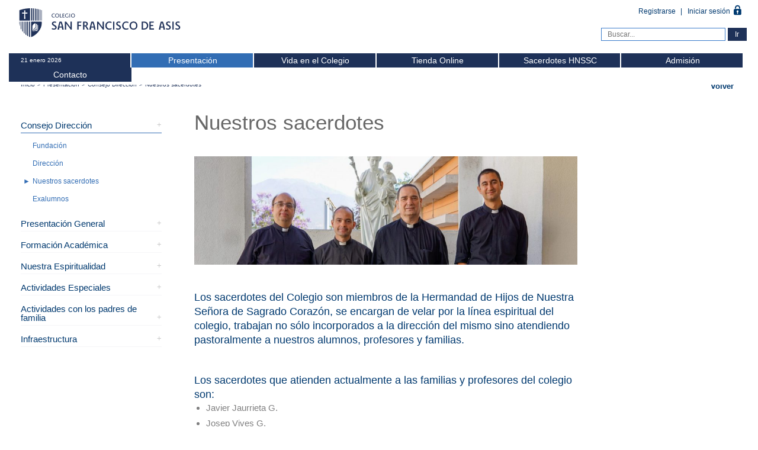

--- FILE ---
content_type: text/html; charset=UTF-8
request_url: https://www.colegiosanfranciscodeasis.cl/csfda/presentacion-del-colegio/quienes-somos/nuestros-sacerdotes/
body_size: 44597
content:
<!DOCTYPE html>
<!--[if lt IE 7 ]><html class="ie ie6 no-js" lang="es-ES"> <![endif]-->
<!--[if IE 7 ]><html class="ie ie7 no-js" lang="es-ES"> <![endif]-->
<!--[if IE 8 ]><html class="ie ie8 no-js" lang="es-ES"> <![endif]-->
<!--[if IE 9 ]><html class="ie ie9 no-js" lang="es-ES"> <![endif]-->
<!--[if gt IE 9]><!--><html class="no-js"> <!--<![endif]-->
<head>
        <meta charset="UTF-8">
        <meta http-equiv="X-UA-Compatible" content="IE=edge,chrome=1">
        <meta name="viewport" content="width=device-width, initial-scale=1.0, maximum-scale=1.0, user-scalable=no, shrink-to-fit=no">
        <title>Nuestros sacerdotes  |  Colegio San Francisco de Asis</title>        
                <meta name="twitter:card" value="summary" />
        <meta name="twitter:url" value="https://www.colegiosanfranciscodeasis.cl/csfda/presentacion-del-colegio/quienes-somos/nuestros-sacerdotes/" />
        <meta name="twitter:title" value="Nuestros sacerdotes" />
        <meta name="twitter:description" value="" />
        <meta name="twitter:image" value="http://www.gravatar.com/avatar/8eb9ee80d39f13cbbad56da88ef3a6ee?rating=PG&size=75" />
        <meta name="twitter:site" value="@libdemvoice" />
                    
        <link rel="shortcut icon" href="favicon/favicon.ico" />
        <link rel="apple-touch-icon-precomposed" sizes="57x57" href="https://www.colegiosanfranciscodeasis.cl/csfda/wp-content/themes/csfda/favicon/apple-touch-icon-57x57.png" />
        <link rel="apple-touch-icon-precomposed" sizes="114x114" href="https://www.colegiosanfranciscodeasis.cl/csfda/wp-content/themes/csfda/favicon/apple-touch-icon-114x114.png" />
        <link rel="apple-touch-icon-precomposed" sizes="72x72" href="https://www.colegiosanfranciscodeasis.cl/csfda/wp-content/themes/csfda/favicon/apple-touch-icon-72x72.png" />
        <link rel="apple-touch-icon-precomposed" sizes="144x144" href="https://www.colegiosanfranciscodeasis.cl/csfda/wp-content/themes/csfda/favicon/apple-touch-icon-144x144.png" />
        <link rel="apple-touch-icon-precomposed" sizes="60x60" href="https://www.colegiosanfranciscodeasis.cl/csfda/wp-content/themes/csfda/favicon/apple-touch-icon-60x60.png" />
        <link rel="apple-touch-icon-precomposed" sizes="120x120" href="https://www.colegiosanfranciscodeasis.cl/csfda/wp-content/themes/csfda/favicon/apple-touch-icon-120x120.png" />
        <link rel="apple-touch-icon-precomposed" sizes="76x76" href="https://www.colegiosanfranciscodeasis.cl/csfda/wp-content/themes/csfda/favicon/apple-touch-icon-76x76.png" />
        <link rel="apple-touch-icon-precomposed" sizes="152x152" href="https://www.colegiosanfranciscodeasis.cl/csfda/wp-content/themes/csfda/favicon/apple-touch-icon-152x152.png" />
        <link rel="icon" type="image/png" href="https://www.colegiosanfranciscodeasis.cl/csfda/wp-content/themes/csfda/favicon/favicon-196x196.png" sizes="196x196" />
        <link rel="icon" type="image/png" href="https://www.colegiosanfranciscodeasis.cl/csfda/wp-content/themes/csfda/favicon/favicon-96x96.png" sizes="96x96" />
        <link rel="icon" type="image/png" href="https://www.colegiosanfranciscodeasis.cl/csfda/wp-content/themes/csfda/favicon/favicon-32x32.png" sizes="32x32" />
        <link rel="icon" type="image/png" href="https://www.colegiosanfranciscodeasis.cl/csfda/wp-content/themes/csfda/favicon/favicon-16x16.png" sizes="16x16" />
        <link rel="icon" type="image/png" href="https://www.colegiosanfranciscodeasis.cl/csfda/wp-content/themes/csfda/favicon/favicon-128.png" sizes="128x128" />
        <meta name="application-name" content="&nbsp;"/>
        <meta name="msapplication-TileColor" content="#FFFFFF" />
        <meta name="msapplication-TileImage" content="https://www.colegiosanfranciscodeasis.cl/csfda/wp-content/themes/csfda/favicon/mstile-144x144.png" />
        <meta name="msapplication-square70x70logo" content="https://www.colegiosanfranciscodeasis.cl/csfda/wp-content/themes/csfda/favicon/mstile-70x70.png" />
        <meta name="msapplication-square150x150logo" content="https://www.colegiosanfranciscodeasis.cl/csfda/wp-content/themes/csfda/favicon/mstile-150x150.png" />
        <meta name="msapplication-wide310x150logo" content="https://www.colegiosanfranciscodeasis.cl/csfda/wp-content/themes/csfda/favicon/mstile-310x150.png" />
        <meta name="msapplication-square310x310logo" content="https://www.colegiosanfranciscodeasis.cl/csfda/wp-content/themes/csfda/favicon/mstile-310x310.png" />
        <link rel='dns-prefetch' href='//code.jquery.com' />
<link rel='dns-prefetch' href='//cdnjs.cloudflare.com' />
<link rel='dns-prefetch' href='//cdn.jsdelivr.net' />
<link rel='dns-prefetch' href='//unpkg.com' />
<link rel='dns-prefetch' href='//maps.google.com' />
<link rel='dns-prefetch' href='//fonts.googleapis.com' />
<link rel='dns-prefetch' href='//s.w.org' />
<meta name="description" content="Los sacerdotes del Colegio son miembros de la Hermandad de Hijos de Nuestra Señora de Sagrado Corazón, se encargan de velar" />
<link rel='stylesheet' id='contact-form-7-css'  href='https://www.colegiosanfranciscodeasis.cl/csfda/wp-content/plugins/contact-form-7/includes/css/styles.css?ver=4.8' type='text/css' media='all' />
<link rel='stylesheet' id='wordpress_plugin_template-frontend-css'  href='https://www.colegiosanfranciscodeasis.cl/csfda/wp-content/plugins/wp-settings/assets/css/frontend.css?ver=1.0.0' type='text/css' media='all' />
<link rel='stylesheet' id='fonts-css-css'  href='https://fonts.googleapis.com/css?family=News+Cycle%3A400%2C700' type='text/css' media='all' />
<link rel='stylesheet' id='mlabs-css'  href='https://www.colegiosanfranciscodeasis.cl/csfda/wp-content/themes/csfda/css/mfglabs_iconset.css' type='text/css' media='all' />
<link rel='stylesheet' id='swiper-css-css'  href='https://www.colegiosanfranciscodeasis.cl/csfda/wp-content/themes/csfda/css/swiper.min.css' type='text/css' media='all' />
<link rel='stylesheet' id='csfda-css-css'  href='https://www.colegiosanfranciscodeasis.cl/csfda/wp-content/themes/csfda/style.css?ver=1557489830' type='text/css' media='all' />
<link rel='stylesheet' id='sidr-css-css'  href='https://www.colegiosanfranciscodeasis.cl/csfda/wp-content/themes/csfda/css/jquery.sidr.dark.css' type='text/css' media='all' />
<link rel='stylesheet' id='select2-css-css'  href='https://www.colegiosanfranciscodeasis.cl/csfda/wp-content/themes/csfda/css/select2.min.css' type='text/css' media='all' />
<link rel='stylesheet' id='dflip-css-css'  href='https://www.colegiosanfranciscodeasis.cl/csfda/wp-content/themes/csfda/dflip/css/dflip.css' type='text/css' media='all' />
<link rel='stylesheet' id='dflipicon-css-css'  href='https://www.colegiosanfranciscodeasis.cl/csfda/wp-content/themes/csfda/dflip/css/themify-icons.css' type='text/css' media='all' />
<link rel='stylesheet' id='lightcase-css-css'  href='https://www.colegiosanfranciscodeasis.cl/csfda/wp-content/themes/csfda/css/lightcase.css' type='text/css' media='all' />
<link rel='stylesheet' id='nano-css-css'  href='https://unpkg.com/nanogallery2@2.1.0/dist/css/nanogallery2.min.css' type='text/css' media='all' />
<link rel='stylesheet' id='simcal-qtip-css'  href='https://www.colegiosanfranciscodeasis.cl/csfda/wp-content/plugins/google-calendar-events/assets/css/vendor/jquery.qtip.min.css?ver=3.1.19' type='text/css' media='all' />
<link rel='stylesheet' id='simcal-default-calendar-grid-css'  href='https://www.colegiosanfranciscodeasis.cl/csfda/wp-content/plugins/google-calendar-events/assets/css/default-calendar-grid.min.css?ver=3.1.19' type='text/css' media='all' />
<link rel='stylesheet' id='simcal-default-calendar-list-css'  href='https://www.colegiosanfranciscodeasis.cl/csfda/wp-content/plugins/google-calendar-events/assets/css/default-calendar-list.min.css?ver=3.1.19' type='text/css' media='all' />
<link rel='stylesheet' id='fullcalendar-css'  href='https://www.colegiosanfranciscodeasis.cl/csfda/wp-content/plugins/simple-calendar-fullcalendar/assets/css/vendor/fullcalendar.min.css?ver=3.1.19' type='text/css' media='all' />
<link rel='stylesheet' id='simcal-fullcal-grid-css'  href='https://www.colegiosanfranciscodeasis.cl/csfda/wp-content/plugins/simple-calendar-fullcalendar/assets/css/fullcalendar-grid.min.css?ver=3.1.19' type='text/css' media='all' />
<script type='text/javascript' src='https://code.jquery.com/jquery-1.12.4.min.js'></script>
<script type='text/javascript' src='https://www.colegiosanfranciscodeasis.cl/csfda/wp-content/themes/csfda/js/vendor/modernizr-2.6.1.min.js?ver=1.0'></script>
<script type='text/javascript' src='https://cdnjs.cloudflare.com/ajax/libs/Swiper/3.3.1/js/swiper.jquery.min.js?ver=1.0'></script>
<script type='text/javascript' src='https://cdn.jsdelivr.net/jquery.sidr/2.2.1/jquery.sidr.min.js?ver=1.0'></script>
<script type='text/javascript' src='https://cdnjs.cloudflare.com/ajax/libs/select2/4.0.3/js/select2.min.js?ver=1.0'></script>
<script type='text/javascript' src='https://www.colegiosanfranciscodeasis.cl/csfda/wp-content/themes/csfda/js/lightcase.js?ver=1.0'></script>
<script type='text/javascript' src='https://www.colegiosanfranciscodeasis.cl/csfda/wp-content/themes/csfda/dflip/js/dflip.js?ver=1.0'></script>
<script type='text/javascript' src='https://www.colegiosanfranciscodeasis.cl/csfda/wp-content/themes/csfda/js/jquery.liAccordion.js?ver=1.0'></script>
<script type='text/javascript' src='https://unpkg.com/nanogallery2@2.1.0/dist/jquery.nanogallery2.min.js?ver=1.0'></script>
<script type='text/javascript' src='https://www.colegiosanfranciscodeasis.cl/csfda/wp-content/themes/csfda/js/superfish.js?ver=1.0'></script>
<script type='text/javascript' src='https://maps.google.com/maps/api/js?key=AIzaSyAL7vHcUDpMbkQ8sYa62mRdYC_mp3fWWJs&#038;ver=1'></script>
<script type='text/javascript' src='https://www.colegiosanfranciscodeasis.cl/csfda/wp-content/themes/csfda/js/main.js?ver=2.0'></script>
<script type='text/javascript' src='https://www.colegiosanfranciscodeasis.cl/csfda/wp-content/themes/csfda/js/jquery.validate.min.js'></script>
<link rel='https://api.w.org/' href='https://www.colegiosanfranciscodeasis.cl/csfda/wp-json/' />

<link rel="canonical" href="https://www.colegiosanfranciscodeasis.cl/csfda/presentacion-del-colegio/quienes-somos/nuestros-sacerdotes/" />
<link rel='shortlink' href='https://www.colegiosanfranciscodeasis.cl/csfda/?p=3496' />
<link rel="alternate" type="application/json+oembed" href="https://www.colegiosanfranciscodeasis.cl/csfda/wp-json/oembed/1.0/embed?url=https%3A%2F%2Fwww.colegiosanfranciscodeasis.cl%2Fcsfda%2Fpresentacion-del-colegio%2Fquienes-somos%2Fnuestros-sacerdotes%2F" />
<link rel="alternate" type="text/xml+oembed" href="https://www.colegiosanfranciscodeasis.cl/csfda/wp-json/oembed/1.0/embed?url=https%3A%2F%2Fwww.colegiosanfranciscodeasis.cl%2Fcsfda%2Fpresentacion-del-colegio%2Fquienes-somos%2Fnuestros-sacerdotes%2F&#038;format=xml" />
        </head>
         
<body class="page-template page-template-page-texto-imagen page-template-page-texto-imagen-php page page-id-3496 page-child parent-pageid-3501">
 
<div class="bigwrap content-wrap">
	<header id="header" class="int">
	    
		<div class="centrar">
		<h1 id="logo"><a href="https://www.colegiosanfranciscodeasis.cl/csfda ">Colegio San Francisco de Asis - </a></h1>
		<div class="header-extra">
            <ul class="user-actions">
                                <li>
                    <a class="register-user" href="https://www.colegiosanfranciscodeasis.cl/csfda/vida-en-el-colegio/iniciar-sesion/registrarse/">
                        Registrarse
                    </a>
                </li>
                <li>
                    <a class="login-user" href="https://www.colegiosanfranciscodeasis.cl/csfda/vida-en-el-colegio/iniciar-sesion/">
                        Iniciar sesión
                    </a>
                </li>
                		    </ul>
		    <form role="search" method="get" id="searchform" action="https://www.colegiosanfranciscodeasis.cl/csfda/">
        <input type="text" placeholder="Buscar..." value="" name="s" id="s"  onfocus="if(this.value=='Buscar...')this.value=''" onblur="if(this.value=='')this.value='Buscar...'" />
        <input type="submit" id="searchsubmit" value="Ir" />
</form>		</div>
		</div>
		<nav id="main-menu">
		    <div class="centrar">
                <ul>
                    <li class="fecha"><span>21 enero 2026</span></li>
                    <li id="menu-item-156" class="first-menu-item menu-item menu-item-type-post_type menu-item-object-page current-page-ancestor menu-item-156 "><a href="https://www.colegiosanfranciscodeasis.cl/csfda/presentacion-del-colegio/">Presentación</a></li>
<li id="menu-item-157" class="menu-item menu-item-type-post_type menu-item-object-page menu-item-157 "><a href="https://www.colegiosanfranciscodeasis.cl/csfda/vida-en-el-colegio/">Vida en el Colegio</a></li>
<li id="menu-item-21630" class="menu-item menu-item-type-post_type menu-item-object-page menu-item-21630 "><a href="https://www.colegiosanfranciscodeasis.cl/csfda/tienda-online/">Tienda Online</a></li>
<li id="menu-item-3520" class="menu-item menu-item-type-post_type menu-item-object-page menu-item-3520 "><a href="https://www.colegiosanfranciscodeasis.cl/csfda/sacerdotes-hnssc/">Sacerdotes HNSSC</a></li>
<li id="menu-item-3566" class="menu-item menu-item-type-post_type menu-item-object-page menu-item-3566 "><a href="https://www.colegiosanfranciscodeasis.cl/csfda/admision/">Admisión</a></li>
<li id="menu-item-159" class="last-menu-item menu-item menu-item-type-post_type menu-item-object-page menu-item-159 "><a href="https://www.colegiosanfranciscodeasis.cl/csfda/contacto/">Contacto</a></li>
                </ul>
			</div>
		</nav>
		<a id="responsive-menu-button" class="expand-menu" href="#sidr-main">
            <span>Menú</span>
        </a>
	</header>
        <div class="centrar">
        <main id="contenido">            
            <div id="breadcrumbs"><a id="home-icon" href="https://www.colegiosanfranciscodeasis.cl/csfda">Inicio</a> <span class="delimiter">></span>  <a href="https://www.colegiosanfranciscodeasis.cl/csfda/presentacion-del-colegio/">Presentación</a> <span class="delimiter">></span>  <a href="https://www.colegiosanfranciscodeasis.cl/csfda/presentacion-del-colegio/quienes-somos/">Consejo Dirección</a> <span class="delimiter">></span> <span>Nuestros sacerdotes</span></div>            
                        <aside id="sidebar">
               
                <ul class="listar-paginas">
                    
                                        
                                        <li class="first page-item-3501 page_item page-item-3501 menu-has-children current_page_ancestor current_page_parent "><a href="https://www.colegiosanfranciscodeasis.cl/csfda/presentacion-del-colegio/quienes-somos/">Consejo Dirección<span class="mark"></span></a>
<ul class='children'>
	<li class="page-item-3456 page_item page-item-3456 "><a href="https://www.colegiosanfranciscodeasis.cl/csfda/presentacion-del-colegio/quienes-somos/fundacion/">Fundación</a></li>
	<li class="page-item-3486 page_item page-item-3486 "><a href="https://www.colegiosanfranciscodeasis.cl/csfda/presentacion-del-colegio/quienes-somos/direccion/">Dirección</a></li>
	<li class="page-item-3496 page_item page-item-3496 current_page_item "><a href="https://www.colegiosanfranciscodeasis.cl/csfda/presentacion-del-colegio/quienes-somos/nuestros-sacerdotes/">Nuestros sacerdotes</a></li>
	<li class="page-item-5074 page_item page-item-5074 "><a href="https://www.colegiosanfranciscodeasis.cl/csfda/presentacion-del-colegio/quienes-somos/exalumnos/">Exalumnos</a></li>
</ul>
</li>
<li class="page-item-8 page_item page-item-8 menu-has-children "><a href="https://www.colegiosanfranciscodeasis.cl/csfda/presentacion-del-colegio/presentacion-general/">Presentación General<span class="mark"></span></a>
<ul class='children'>
	<li class="page-item-45 page_item page-item-45 "><a href="https://www.colegiosanfranciscodeasis.cl/csfda/presentacion-del-colegio/presentacion-general/palabras-del-director/">Palabras del Director</a></li>
	<li class="page-item-47 page_item page-item-47 "><a href="https://www.colegiosanfranciscodeasis.cl/csfda/presentacion-del-colegio/presentacion-general/datos-generales/">Datos Generales</a></li>
	<li class="page-item-49 page_item page-item-49 "><a href="https://www.colegiosanfranciscodeasis.cl/csfda/presentacion-del-colegio/presentacion-general/historia-del-colegio/">Historia del Colegio</a></li>
	<li class="page-item-51 page_item page-item-51 "><a href="https://www.colegiosanfranciscodeasis.cl/csfda/presentacion-del-colegio/presentacion-general/fundamentos-de-la-educacion/">Fundamentos de la Educación</a></li>
	<li class="page-item-53 page_item page-item-53 "><a href="https://www.colegiosanfranciscodeasis.cl/csfda/presentacion-del-colegio/presentacion-general/vision-mision-y-lema/">Visión, Misión y Lema</a></li>
	<li class="page-item-55 page_item page-item-55 "><a href="https://www.colegiosanfranciscodeasis.cl/csfda/presentacion-del-colegio/presentacion-general/carismas-propios/">Carismas Propios</a></li>
	<li class="page-item-242 page_item page-item-242 "><a href="https://www.colegiosanfranciscodeasis.cl/csfda/presentacion-del-colegio/presentacion-general/proyecto-educativo-institucional-pei/">Proyecto Educativo Institucional (PEI)</a></li>
	<li class="page-item-6702 page_item page-item-6702 menu-has-children "><a href="https://www.colegiosanfranciscodeasis.cl/csfda/presentacion-del-colegio/presentacion-general/reglamentos/">Reglamentos<span class="mark"></span></a>
	<ul class='children'>
		<li class="page-item-22032 page_item page-item-22032 "><a href="https://www.colegiosanfranciscodeasis.cl/csfda/presentacion-del-colegio/presentacion-general/reglamentos/reglamento-interno/">Reglamento Interno</a></li>
		<li class="page-item-14379 page_item page-item-14379 menu-has-children "><a href="https://www.colegiosanfranciscodeasis.cl/csfda/presentacion-del-colegio/presentacion-general/reglamentos/otros-documentos/">Otros documentos<span class="mark"></span></a>
		<ul class='children'>
			<li class="page-item-14385 page_item page-item-14385 "><a href="https://www.colegiosanfranciscodeasis.cl/csfda/presentacion-del-colegio/presentacion-general/reglamentos/otros-documentos/plan-de-gestion-de-la-buena-convivencia-escolar/">Plan de Gestión de la Buena Convivencia Escolar</a></li>
		</ul>
</li>
		<li class="page-item-9358 page_item page-item-9358 "><a href="https://www.colegiosanfranciscodeasis.cl/csfda/presentacion-del-colegio/presentacion-general/reglamentos/protocolo-de-accion-y-prevencion-de-abusos/">Protocolo de Acción y Prevención de Abusos</a></li>
		<li class="page-item-9360 page_item page-item-9360 "><a href="https://www.colegiosanfranciscodeasis.cl/csfda/presentacion-del-colegio/presentacion-general/reglamentos/protocolo-de-maltrato-escolar/">Protocolo de Maltrato Escolar</a></li>
		<li class="page-item-9349 page_item page-item-9349 "><a href="https://www.colegiosanfranciscodeasis.cl/csfda/presentacion-del-colegio/presentacion-general/reglamentos/plan-de-gestion-de-convivencia-escolar/">Plan de Gestión de Convivencia Escolar</a></li>
		<li class="page-item-11056 page_item page-item-11056 "><a href="https://www.colegiosanfranciscodeasis.cl/csfda/presentacion-del-colegio/presentacion-general/reglamentos/protocolo-colegio-san-francisco-de-asis/">Protocolos Colegio San Francisco de Asís</a></li>
		<li class="page-item-9314 page_item page-item-9314 menu-has-children "><a href="https://www.colegiosanfranciscodeasis.cl/csfda/presentacion-del-colegio/presentacion-general/reglamentos/protocolos-enfermeria/">Protocolos Enfermería<span class="mark"></span></a>
		<ul class='children'>
			<li class="page-item-9316 page_item page-item-9316 "><a href="https://www.colegiosanfranciscodeasis.cl/csfda/presentacion-del-colegio/presentacion-general/reglamentos/protocolos-enfermeria/protocolo-de-actuacion-desfibrilador-externo-automatico-dea/">Protocolo de Actuación Desfibrilador Externo Automático (DEA)</a></li>
			<li class="page-item-9322 page_item page-item-9322 "><a href="https://www.colegiosanfranciscodeasis.cl/csfda/presentacion-del-colegio/presentacion-general/reglamentos/protocolos-enfermeria/golpes-en-la-cabeza-y-traumatismo-encefalocraneano-tec/">Golpes en la cabeza y Traumatismo Encéfalocraneano (TEC)</a></li>
			<li class="page-item-9324 page_item page-item-9324 "><a href="https://www.colegiosanfranciscodeasis.cl/csfda/presentacion-del-colegio/presentacion-general/reglamentos/protocolos-enfermeria/protocolo-atencion-de-heridas/">Protocolo Atención de Heridas</a></li>
			<li class="page-item-9326 page_item page-item-9326 "><a href="https://www.colegiosanfranciscodeasis.cl/csfda/presentacion-del-colegio/presentacion-general/reglamentos/protocolos-enfermeria/protocolo-seguimiento-de-alumnos-derivados-a-servicio-de-urgencia/">Protocolo Seguimiento de Alumnos derivados a Servicio de Urgencia</a></li>
			<li class="page-item-9328 page_item page-item-9328 "><a href="https://www.colegiosanfranciscodeasis.cl/csfda/presentacion-del-colegio/presentacion-general/reglamentos/protocolos-enfermeria/crisis-convulsiva/">Crisis Convulsiva</a></li>
			<li class="page-item-9330 page_item page-item-9330 "><a href="https://www.colegiosanfranciscodeasis.cl/csfda/presentacion-del-colegio/presentacion-general/reglamentos/protocolos-enfermeria/protocolo-de-atencion-alumnos-con-disautonomia/">Protocolo de Atención Alumnos con Disautonomía</a></li>
			<li class="page-item-9332 page_item page-item-9332 "><a href="https://www.colegiosanfranciscodeasis.cl/csfda/presentacion-del-colegio/presentacion-general/reglamentos/protocolos-enfermeria/control-de-signos-vitales/">Control de Signos Vitales</a></li>
			<li class="page-item-9334 page_item page-item-9334 "><a href="https://www.colegiosanfranciscodeasis.cl/csfda/presentacion-del-colegio/presentacion-general/reglamentos/protocolos-enfermeria/contusiones/">Contusiones</a></li>
			<li class="page-item-9338 page_item page-item-9338 "><a href="https://www.colegiosanfranciscodeasis.cl/csfda/presentacion-del-colegio/presentacion-general/reglamentos/protocolos-enfermeria/cefalea/">Cefalea</a></li>
			<li class="page-item-9336 page_item page-item-9336 "><a href="https://www.colegiosanfranciscodeasis.cl/csfda/presentacion-del-colegio/presentacion-general/reglamentos/protocolos-enfermeria/reaccion-alergica/">Reacción Alérgica</a></li>
			<li class="page-item-9340 page_item page-item-9340 "><a href="https://www.colegiosanfranciscodeasis.cl/csfda/presentacion-del-colegio/presentacion-general/reglamentos/protocolos-enfermeria/fiebre/">Fiebre</a></li>
			<li class="page-item-9342 page_item page-item-9342 "><a href="https://www.colegiosanfranciscodeasis.cl/csfda/presentacion-del-colegio/presentacion-general/reglamentos/protocolos-enfermeria/dolor-abdominal/">Dolor Abdominal</a></li>
			<li class="page-item-9344 page_item page-item-9344 "><a href="https://www.colegiosanfranciscodeasis.cl/csfda/presentacion-del-colegio/presentacion-general/reglamentos/protocolos-enfermeria/administracion-de-medicamentos-en-alumnos-con-patologias-cronicas/">Administración de Medicamentos en Alumnos con Patologías Crónicas</a></li>
			<li class="page-item-9346 page_item page-item-9346 "><a href="https://www.colegiosanfranciscodeasis.cl/csfda/presentacion-del-colegio/presentacion-general/reglamentos/protocolos-enfermeria/primera-atencion-en-terreno-y-traslado-de-alumnos-accidentados/">Primera atención en terreno y traslado de alumnos accidentados</a></li>
		</ul>
</li>
	</ul>
</li>
	<li class="page-item-59 page_item page-item-59 menu-has-children "><a href="https://www.colegiosanfranciscodeasis.cl/csfda/presentacion-del-colegio/presentacion-general/logo-uniforme-e-himno/">Logo, uniforme e himno<span class="mark"></span></a>
	<ul class='children'>
		<li class="page-item-63 page_item page-item-63 "><a href="https://www.colegiosanfranciscodeasis.cl/csfda/presentacion-del-colegio/presentacion-general/logo-uniforme-e-himno/logo/">Logo</a></li>
		<li class="page-item-65 page_item page-item-65 "><a href="https://www.colegiosanfranciscodeasis.cl/csfda/presentacion-del-colegio/presentacion-general/logo-uniforme-e-himno/uniforme/">Uniforme</a></li>
		<li class="page-item-67 page_item page-item-67 "><a href="https://www.colegiosanfranciscodeasis.cl/csfda/presentacion-del-colegio/presentacion-general/logo-uniforme-e-himno/himno/">Himno</a></li>
	</ul>
</li>
</ul>
</li>
<li class="page-item-10 page_item page-item-10 menu-has-children "><a href="https://www.colegiosanfranciscodeasis.cl/csfda/presentacion-del-colegio/formacion-academica/">Formación Académica<span class="mark"></span></a>
<ul class='children'>
	<li class="page-item-69 page_item page-item-69 "><a href="https://www.colegiosanfranciscodeasis.cl/csfda/presentacion-del-colegio/formacion-academica/nuestra-linea-academica/">Nuestra línea académica</a></li>
	<li class="page-item-71 page_item page-item-71 menu-has-children "><a href="https://www.colegiosanfranciscodeasis.cl/csfda/presentacion-del-colegio/formacion-academica/nuestros-profesores/">Nuestros profesores<span class="mark"></span></a>
	<ul class='children'>
		<li class="page-item-262 page_item page-item-262 "><a href="https://www.colegiosanfranciscodeasis.cl/csfda/presentacion-del-colegio/formacion-academica/nuestros-profesores/profesores-por-departamento/">Profesores 2025</a></li>
		<li class="page-item-261 page_item page-item-261 "><a href="https://www.colegiosanfranciscodeasis.cl/csfda/presentacion-del-colegio/formacion-academica/nuestros-profesores/formacion-de-nuestros-profesores/">Formación de nuestros profesores</a></li>
		<li class="page-item-260 page_item page-item-260 "><a href="https://www.colegiosanfranciscodeasis.cl/csfda/presentacion-del-colegio/formacion-academica/nuestros-profesores/estructura-del-area-pedagogica/">Estructura del área pedagógica</a></li>
	</ul>
</li>
	<li class="page-item-73 page_item page-item-73 menu-has-children "><a href="https://www.colegiosanfranciscodeasis.cl/csfda/presentacion-del-colegio/formacion-academica/planes-y-programas-de-estudio-propios/">Planes y programas de estudio propios<span class="mark"></span></a>
	<ul class='children'>
		<li class="page-item-246 page_item page-item-246 "><a href="https://www.colegiosanfranciscodeasis.cl/csfda/presentacion-del-colegio/formacion-academica/planes-y-programas-de-estudio-propios/plan-de-estudio-desde-jardin-infantil-a-kinder/">Plan de estudio desde Jardín Infantil a Kinder</a></li>
		<li class="page-item-247 page_item page-item-247 "><a href="https://www.colegiosanfranciscodeasis.cl/csfda/presentacion-del-colegio/formacion-academica/planes-y-programas-de-estudio-propios/plan-de-estudio-desde-1o-a-6o-basico/">Plan de estudio desde 1º a 6º Básico</a></li>
		<li class="page-item-248 page_item page-item-248 "><a href="https://www.colegiosanfranciscodeasis.cl/csfda/presentacion-del-colegio/formacion-academica/planes-y-programas-de-estudio-propios/plan-de-estudio-desde-7o-basico-a-ivo-medio/">Plan de estudio desde 7º Básico a IV Medio</a></li>
	</ul>
</li>
	<li class="page-item-75 page_item page-item-75 menu-has-children "><a href="https://www.colegiosanfranciscodeasis.cl/csfda/presentacion-del-colegio/formacion-academica/cursos-de-curriculum-flexible/">Cursos de curriculum flexible<span class="mark"></span></a>
	<ul class='children'>
		<li class="page-item-250 page_item page-item-250 "><a href="https://www.colegiosanfranciscodeasis.cl/csfda/presentacion-del-colegio/formacion-academica/cursos-de-curriculum-flexible/cursos-electivos-de-io-y-iio-medio/">Cursos Electivos de I y II Medio</a></li>
		<li class="page-item-254 page_item page-item-254 "><a href="https://www.colegiosanfranciscodeasis.cl/csfda/presentacion-del-colegio/formacion-academica/cursos-de-curriculum-flexible/cursos-de-curriculum-flexible-iiio-medio/">Cursos de Currículum Flexible III Medio</a></li>
		<li class="page-item-256 page_item page-item-256 "><a href="https://www.colegiosanfranciscodeasis.cl/csfda/presentacion-del-colegio/formacion-academica/cursos-de-curriculum-flexible/cursos-de-curriculum-flexible-ivo-medio/">Cursos de Currículum Flexible IV Medio</a></li>
	</ul>
</li>
	<li class="page-item-77 page_item page-item-77 menu-has-children "><a href="https://www.colegiosanfranciscodeasis.cl/csfda/presentacion-del-colegio/formacion-academica/departamentos/">Departamentos<span class="mark"></span></a>
	<ul class='children'>
		<li class="page-item-258 page_item page-item-258 "><a href="https://www.colegiosanfranciscodeasis.cl/csfda/presentacion-del-colegio/formacion-academica/departamentos/matematica/">Matemática</a></li>
		<li class="page-item-263 page_item page-item-263 "><a href="https://www.colegiosanfranciscodeasis.cl/csfda/presentacion-del-colegio/formacion-academica/departamentos/lengua-castellana/">Lenguaje</a></li>
		<li class="page-item-265 page_item page-item-265 "><a href="https://www.colegiosanfranciscodeasis.cl/csfda/presentacion-del-colegio/formacion-academica/departamentos/filosofia/">Filosofía</a></li>
		<li class="page-item-267 page_item page-item-267 "><a href="https://www.colegiosanfranciscodeasis.cl/csfda/presentacion-del-colegio/formacion-academica/departamentos/ingles/">Inglés</a></li>
		<li class="page-item-269 page_item page-item-269 "><a href="https://www.colegiosanfranciscodeasis.cl/csfda/presentacion-del-colegio/formacion-academica/departamentos/ciencias/">Ciencias</a></li>
		<li class="page-item-270 page_item page-item-270 "><a href="https://www.colegiosanfranciscodeasis.cl/csfda/presentacion-del-colegio/formacion-academica/departamentos/historia/">Historia</a></li>
		<li class="page-item-272 page_item page-item-272 "><a href="https://www.colegiosanfranciscodeasis.cl/csfda/presentacion-del-colegio/formacion-academica/departamentos/catequesis/">Catequesis</a></li>
		<li class="page-item-274 page_item page-item-274 "><a href="https://www.colegiosanfranciscodeasis.cl/csfda/presentacion-del-colegio/formacion-academica/departamentos/educacion-fisica/">Educación Física</a></li>
		<li class="page-item-276 page_item page-item-276 "><a href="https://www.colegiosanfranciscodeasis.cl/csfda/presentacion-del-colegio/formacion-academica/departamentos/arte/">Arte</a></li>
		<li class="page-item-278 page_item page-item-278 "><a href="https://www.colegiosanfranciscodeasis.cl/csfda/presentacion-del-colegio/formacion-academica/departamentos/musica/">Música</a></li>
	</ul>
</li>
	<li class="page-item-79 page_item page-item-79 "><a href="https://www.colegiosanfranciscodeasis.cl/csfda/presentacion-del-colegio/formacion-academica/alumnos-con-necesidades-especiales/">Alumnos con necesidades especiales</a></li>
</ul>
</li>
<li class="page-item-12 page_item page-item-12 menu-has-children "><a href="https://www.colegiosanfranciscodeasis.cl/csfda/presentacion-del-colegio/nuestra-espiritualidad/">Nuestra Espiritualidad<span class="mark"></span></a>
<ul class='children'>
	<li class="page-item-81 page_item page-item-81 "><a href="https://www.colegiosanfranciscodeasis.cl/csfda/presentacion-del-colegio/nuestra-espiritualidad/formacion-espiritual/">Formación espiritual</a></li>
	<li class="page-item-85 page_item page-item-85 "><a href="https://www.colegiosanfranciscodeasis.cl/csfda/presentacion-del-colegio/nuestra-espiritualidad/consagrados-al-sagrado-corazon/">Consagrados al Sagrado Corazón</a></li>
	<li class="page-item-87 page_item page-item-87 "><a href="https://www.colegiosanfranciscodeasis.cl/csfda/presentacion-del-colegio/nuestra-espiritualidad/celebraciones-que-destacamos/">Celebraciones que destacamos</a></li>
	<li class="page-item-89 page_item page-item-89 "><a href="https://www.colegiosanfranciscodeasis.cl/csfda/presentacion-del-colegio/nuestra-espiritualidad/acciones-pastorales/">Acciones pastorales</a></li>
	<li class="page-item-91 page_item page-item-91 "><a href="https://www.colegiosanfranciscodeasis.cl/csfda/presentacion-del-colegio/nuestra-espiritualidad/capellania/">Capellanía</a></li>
</ul>
</li>
<li class="page-item-14 page_item page-item-14 menu-has-children "><a href="https://www.colegiosanfranciscodeasis.cl/csfda/presentacion-del-colegio/actividades-especiales/">Actividades Especiales<span class="mark"></span></a>
<ul class='children'>
	<li class="page-item-93 page_item page-item-93 "><a href="https://www.colegiosanfranciscodeasis.cl/csfda/presentacion-del-colegio/actividades-especiales/expediciones/">Expediciones</a></li>
	<li class="page-item-95 page_item page-item-95 "><a href="https://www.colegiosanfranciscodeasis.cl/csfda/presentacion-del-colegio/actividades-especiales/montanisno/">Montañismo</a></li>
	<li class="page-item-99 page_item page-item-99 "><a href="https://www.colegiosanfranciscodeasis.cl/csfda/presentacion-del-colegio/actividades-especiales/academias/">Academias</a></li>
	<li class="page-item-101 page_item page-item-101 "><a href="https://www.colegiosanfranciscodeasis.cl/csfda/presentacion-del-colegio/actividades-especiales/deporte/">Deporte</a></li>
</ul>
</li>
<li class="page-item-16 page_item page-item-16 menu-has-children "><a href="https://www.colegiosanfranciscodeasis.cl/csfda/presentacion-del-colegio/actividades-con-los-padres-de-familia/">Actividades con los padres de familia<span class="mark"></span></a>
<ul class='children'>
	<li class="page-item-103 page_item page-item-103 "><a href="https://www.colegiosanfranciscodeasis.cl/csfda/presentacion-del-colegio/actividades-con-los-padres-de-familia/reuniones-sobre-el-colegio/">Reuniones sobre el colegio</a></li>
	<li class="page-item-109 page_item page-item-109 "><a href="https://www.colegiosanfranciscodeasis.cl/csfda/presentacion-del-colegio/actividades-con-los-padres-de-familia/actividades-de-formacion/">Actividades de formación</a></li>
	<li class="page-item-113 page_item page-item-113 "><a href="https://www.colegiosanfranciscodeasis.cl/csfda/presentacion-del-colegio/actividades-con-los-padres-de-familia/consejo-de-padres-y-delegados-de-curso/">Centro de Padres y Delegados de Curso</a></li>
</ul>
</li>
<li class="page-item-18 page_item page-item-18 menu-has-children "><a href="https://www.colegiosanfranciscodeasis.cl/csfda/presentacion-del-colegio/infraestructura/">Infraestructura<span class="mark"></span></a>
<ul class='children'>
	<li class="page-item-115 page_item page-item-115 "><a href="https://www.colegiosanfranciscodeasis.cl/csfda/presentacion-del-colegio/infraestructura/salas-de-pre-basico/">Salas de Pre Básico</a></li>
	<li class="page-item-117 page_item page-item-117 "><a href="https://www.colegiosanfranciscodeasis.cl/csfda/presentacion-del-colegio/infraestructura/salas-de-1o-basico-a-ivo-medio/">Salas de 1º Básico a IVº Medio</a></li>
	<li class="page-item-119 page_item page-item-119 "><a href="https://www.colegiosanfranciscodeasis.cl/csfda/presentacion-del-colegio/infraestructura/biblioteca/">Biblioteca</a></li>
	<li class="page-item-422 page_item page-item-422 "><a href="https://www.colegiosanfranciscodeasis.cl/csfda/presentacion-del-colegio/infraestructura/laboratorio-de-ciencias-y-quimica/">Laboratorio de Ciencias y Química</a></li>
	<li class="page-item-434 page_item page-item-434 "><a href="https://www.colegiosanfranciscodeasis.cl/csfda/presentacion-del-colegio/infraestructura/laboratorio-de-fisica/">Laboratorio de Física</a></li>
	<li class="page-item-441 page_item page-item-441 "><a href="https://www.colegiosanfranciscodeasis.cl/csfda/presentacion-del-colegio/infraestructura/laboratorio-de-computacion/">Laboratorio de Computación</a></li>
	<li class="page-item-448 page_item page-item-448 "><a href="https://www.colegiosanfranciscodeasis.cl/csfda/presentacion-del-colegio/infraestructura/sala-de-arte/">Sala de Arte</a></li>
	<li class="page-item-455 page_item page-item-455 "><a href="https://www.colegiosanfranciscodeasis.cl/csfda/presentacion-del-colegio/infraestructura/sala-de-musica/">Salas de Música</a></li>
	<li class="page-item-512 page_item page-item-512 "><a href="https://www.colegiosanfranciscodeasis.cl/csfda/presentacion-del-colegio/infraestructura/taller-de-mecanica-y-tecnologia/">Taller de Mecánica y Tecnología</a></li>
	<li class="page-item-519 page_item page-item-519 "><a href="https://www.colegiosanfranciscodeasis.cl/csfda/presentacion-del-colegio/infraestructura/auditorio/">Auditorio</a></li>
	<li class="page-item-526 page_item page-item-526 "><a href="https://www.colegiosanfranciscodeasis.cl/csfda/presentacion-del-colegio/infraestructura/invernadero/">Invernadero</a></li>
	<li class="page-item-535 page_item page-item-535 "><a href="https://www.colegiosanfranciscodeasis.cl/csfda/presentacion-del-colegio/infraestructura/oratorio/">Oratorio</a></li>
	<li class="page-item-547 page_item page-item-547 "><a href="https://www.colegiosanfranciscodeasis.cl/csfda/presentacion-del-colegio/infraestructura/sala-de-cocina/">Sala de Cocina</a></li>
	<li class="page-item-555 page_item page-item-555 "><a href="https://www.colegiosanfranciscodeasis.cl/csfda/presentacion-del-colegio/infraestructura/cancha-de-pasto-y-recortan/">Cancha de pasto y recortán</a></li>
	<li class="page-item-565 page_item page-item-565 "><a href="https://www.colegiosanfranciscodeasis.cl/csfda/presentacion-del-colegio/infraestructura/multicanchas/">Multicanchas</a></li>
	<li class="page-item-572 page_item page-item-572 "><a href="https://www.colegiosanfranciscodeasis.cl/csfda/presentacion-del-colegio/infraestructura/comedor/">Comedor</a></li>
	<li class="last page-item-579 page_item page-item-579 "><a href="https://www.colegiosanfranciscodeasis.cl/csfda/presentacion-del-colegio/infraestructura/patios-y-jardines/">Patios y Jardines</a></li>
</ul>
</li>
                                    </ul>
            </aside>            
                        <div id="contenido-principal" >
               <a class="volver" href="javascript:history.back(1)">Volver</a>

                                    <div class="content-left">
                                                        <h1 class="titulo-gris">Nuestros sacerdotes</h1>
                                      
                                        <img class="imagen-superior" src="https://www.colegiosanfranciscodeasis.cl/csfda/wp-content/uploads/2025/11/Sacerdotes-e1764339952354-1010x285.jpg" alt="Sacerdotes" />
                                        <blockquote><p>Los sacerdotes del Colegio son miembros de la Hermandad de Hijos de Nuestra Señora de Sagrado Corazón, se encargan de velar por la línea espiritual del colegio, trabajan no sólo incorporados a la dirección del mismo sino atendiendo pastoralmente a nuestros alumnos, profesores y familias.</p></blockquote>
<blockquote><p>&nbsp;</p>
<p>Los sacerdotes que atienden actualmente a las familias y profesores del colegio son:</p></blockquote>
<ul>
<li>Javier Jaurrieta G.</li>
<li>Josep Vives G.</li>
<li>José María García C.</li>
<li>Fernando Maristany P.</li>
</ul>
<h3></h3>
<h3>Dirección espiritual, atención a padres y atención general</h3>
<p>Para conversar con cualquiera de los sacerdotes, se puede reservar cita por medio del teléfono de secretaría del Colegio (Teléfono: 56 2  2 5912000).</p>
                                </div>
                                                                            </div>
</main>
    </div>
    <div class="push"></div>
</div>

<footer id="footer">
	<div class="centrar">
		<p>
		    <span>Cerro Catedral 12.150, Las Condes, Santiago de Chile - Teléfono / Fax: <a href="tel:+56225912000">(56-2) 2591 2000</a></span>
		    <img class="logo-footer" src="https://www.colegiosanfranciscodeasis.cl/csfda/wp-content/themes/csfda/images/logo-footer.svg" alt="CSFDA" />
		</p>
    </div>
</footer>

<script type='text/javascript'>
/* <![CDATA[ */
var wpcf7 = {"apiSettings":{"root":"https:\/\/www.colegiosanfranciscodeasis.cl\/csfda\/wp-json\/","namespace":"contact-form-7\/v1"},"recaptcha":{"messages":{"empty":"Por favor, prueba que no eres un robot."}}};
/* ]]> */
</script>
<script type='text/javascript' src='https://www.colegiosanfranciscodeasis.cl/csfda/wp-content/plugins/contact-form-7/includes/js/scripts.js?ver=4.8'></script>
<script type='text/javascript' src='https://www.colegiosanfranciscodeasis.cl/csfda/wp-content/plugins/wp-settings/assets/js/frontend.min.js?ver=1.0.0'></script>
<script type='text/javascript' src='https://www.colegiosanfranciscodeasis.cl/csfda/wp-includes/js/hoverIntent.min.js?ver=1.8.1'></script>
<script type='text/javascript' src='https://www.colegiosanfranciscodeasis.cl/csfda/wp-content/themes/csfda/js/jquery.rut.js?ver=1.0'></script>
<script type='text/javascript' src='https://www.colegiosanfranciscodeasis.cl/csfda/wp-content/plugins/google-calendar-events/assets/js/vendor/jquery.qtip.min.js?ver=3.1.19'></script>
<script type='text/javascript' src='https://www.colegiosanfranciscodeasis.cl/csfda/wp-content/plugins/google-calendar-events/assets/js/vendor/moment.min.js?ver=3.1.19'></script>
<script type='text/javascript' src='https://www.colegiosanfranciscodeasis.cl/csfda/wp-content/plugins/google-calendar-events/assets/js/vendor/moment-timezone-with-data.min.js?ver=3.1.19'></script>
<script type='text/javascript'>
/* <![CDATA[ */
var simcal_default_calendar = {"ajax_url":"\/csfda\/wp-admin\/admin-ajax.php","nonce":"92839a63cd","locale":"es_ES","text_dir":"ltr","months":{"full":["enero","febrero","marzo","abril","mayo","junio","julio","agosto","septiembre","octubre","noviembre","diciembre"],"short":["Ene","Feb","Mar","Abr","May","Jun","Jul","Ago","Sep","Oct","Nov","Dic"]},"days":{"full":["domingo","lunes","martes","mi\u00e9rcoles","jueves","viernes","s\u00e1bado"],"short":["Dom","Lun","Mar","Mie","Jue","Vie","Sab"]},"meridiem":{"AM":"AM","am":"am","PM":"PM","pm":"pm"}};
/* ]]> */
</script>
<script type='text/javascript' src='https://www.colegiosanfranciscodeasis.cl/csfda/wp-content/plugins/google-calendar-events/assets/js/default-calendar.min.js?ver=3.1.19'></script>
<script type='text/javascript' src='https://www.colegiosanfranciscodeasis.cl/csfda/wp-content/plugins/simple-calendar-fullcalendar/assets/js/vendor/fullcalendar.min.js?ver=3.1.19'></script>
<script type='text/javascript' src='https://www.colegiosanfranciscodeasis.cl/csfda/wp-content/plugins/simple-calendar-fullcalendar/assets/js/vendor/gcal.min.js?ver=3.1.19'></script>
<script type='text/javascript' src='https://www.colegiosanfranciscodeasis.cl/csfda/wp-content/plugins/simple-calendar-fullcalendar/assets/js/vendor/lang-all.min.js?ver=3.1.19'></script>
<script type='text/javascript'>
/* <![CDATA[ */
var simcal_fullcal = {"settings":{"ajax_url":"\/csfda\/wp-admin\/admin-ajax.php"}};
/* ]]> */
</script>
<script type='text/javascript' src='https://www.colegiosanfranciscodeasis.cl/csfda/wp-content/plugins/simple-calendar-fullcalendar/assets/js/fullcalendar-grid.min.js?ver=3.1.19'></script>
<script type='text/javascript' src='https://www.colegiosanfranciscodeasis.cl/csfda/wp-content/plugins/google-calendar-events/assets/js/vendor/imagesloaded.pkgd.min.js?ver=3.1.19'></script>
<script type='text/javascript' src='https://www.colegiosanfranciscodeasis.cl/csfda/wp-includes/js/wp-embed.min.js'></script>

<script>
$(document).ready(function() {
    $('#responsive-menu-button').sidr({
      name: 'sidr-main',
      source: '#main-menu'
    });
});
</script>

                        <script type="text/javascript">
                var gaJsHost = (("https:" == document.location.protocol) ? "https://ssl." : "http://www.");
                document.write(unescape("%3Cscript src='" + gaJsHost + "google-analytics.com/ga.js' type='text/javascript'%3E%3C/script%3E"));
                </script>
                <script type="text/javascript">
                try {
                var pageTracker = _gat._getTracker("UA-100421105-3");
                pageTracker._trackPageview();
                } catch(err) {}
            </script>

</body>
</html>

--- FILE ---
content_type: text/css
request_url: https://www.colegiosanfranciscodeasis.cl/csfda/wp-content/themes/csfda/style.css?ver=1557489830
body_size: 12319
content:
/*
Theme Name: Colegio San Francisco de Asis 2017
Theme URI: http://www.colegiosanfranciscodeasis.cl/
Description: Theme creado desde cero para Colegio San Francisco de Asis
Author: ULMO Diseño
Author URI: http://www.ulmoestudio.com/
Version: 1.0
*/


/* Estandarizar CSS */
article,aside,details,figcaption,figure,footer,header,hgroup,nav,section,summary{display:block}audio,canvas,video{display:inline-block;*display:inline;*zoom:1}audio:not([controls]){display:none;height:0}[hidden]{display:none}html{font-size:100%;-webkit-text-size-adjust:100%;-ms-text-size-adjust:100%}html,button,input,select,textarea{font-family:sans-serif}body{margin:0}a:focus{outline:thin dotted}a:active,a:hover{outline:0}h1{font-size:2em;margin:.67em 0}h2{font-size:1.5em;margin:.83em 0}h3{font-size:1.17em;margin:1em 0}h4{font-size:1em;margin:1.33em 0}h5{font-size:.83em;margin:1.67em 0}h6{font-size:.75em;margin:2.33em 0}abbr[title]{border-bottom:1px dotted}b,strong{font-weight:700}blockquote{margin:1em 40px}dfn{font-style:italic}mark{background:#ff0;color:#000}p,pre{margin:1em 0}code,kbd,pre,samp{font-family:monospace,serif;_font-family:'courier new',monospace;font-size:1em}pre{white-space:pre;white-space:pre-wrap;word-wrap:break-word}q{quotes:none}q:before,q:after{content:'';content:none}small{font-size:80%}sub,sup{font-size:75%;line-height:0;position:relative;vertical-align:baseline}sup{top:-.5em}sub{bottom:-.25em}dl,menu,ol,ul{margin:1em 0}dd{margin:0 0 0 40px}menu,ol,ul{padding:0 0 0 40px}nav ul,nav ol{list-style:none;list-style-image:none}img{border:0;-ms-interpolation-mode:bicubic}svg:not(:root){overflow:hidden}figure{margin:0}form{margin:0}fieldset{border:1px solid silver;margin:0 2px;padding:.35em .625em .75em}legend{border:0;padding:0;white-space:normal;*margin-left:-7px}button,input,select,textarea{font-size:100%;margin:0;vertical-align:baseline;*vertical-align:middle}button,input{line-height:normal}button,html input[type="button"],input[type="reset"],input[type="submit"]{-webkit-appearance:button;cursor:pointer;*overflow:visible}button[disabled],input[disabled]{cursor:default}input[type="checkbox"],input[type="radio"]{box-sizing:border-box;padding:0;*height:13px;*width:13px}input[type="search"]{-webkit-appearance:textfield;-moz-box-sizing:content-box;-webkit-box-sizing:content-box;box-sizing:content-box}input[type="search"]::-webkit-search-cancel-button,input[type="search"]::-webkit-search-decoration{-webkit-appearance:none}button::-moz-focus-inner,input::-moz-focus-inner{border:0;padding:0}textarea{overflow:auto;vertical-align:top}table{border-collapse:collapse;border-spacing:0}

@font-face {
    font-family: 'mfg_labs_iconsetregular';
    src: url('font/mfglabsiconset-webfont.eot');
    src: url('font/mfglabsiconset-webfont.eot?#iefix') format('embedded-opentype'),
         url('font/mfglabsiconset-webfont.woff') format('woff'),
         url('font/mfglabsiconset-webfont.ttf') format('truetype'),
         url('font/mfglabsiconset-webfont.svg#mfg_labs_iconsetregular') format('svg');
    font-weight: normal;
    font-style: normal;
}

/* Resetear */
html,body,div,span,applet,object,iframe,h1,h2,h3,h4,h5,h6,p,blockquote,pre,a,abbr,acronym,address,big,cite,code,del,dfn,em,font,img,ins,kbd,q,s,samp,small,strike,strong,sub,sup,tt,var,b,u,i,center,dl,dt,dd,ol,ul,li,fieldset,form,label,legend,table,caption,tbody,tfoot,thead,tr,th,td{margin:0;padding:0;border:0;outline:0;font-size:100%;background:transparent}body{line-height:1}ol,ul{list-style:none}blockquote,q{quotes:none}blockquote:before,blockquote:after,q:before,q:after{content:'';content:none}:focus{outline:0}ins{text-decoration:none}del{text-decoration:line-through}table{border-collapse:collapse;border-spacing:0}

/* Estilos Generales */
body{}
.bigwrap{width: 100%;float:left;}
a,a:focus{outline: 0; border: none;text-decoration: none}
a{-moz-transition:all .2s ease-in;-o-transition:all .2s ease-in;-webkit-transition:all .2s ease-in;transition:all .2s ease-in;}
.centrar{padding:0px 15px; margin: auto}
#header{padding-top:10px;width: 100%;float:left;margin-bottom: 2px}
#header #logo a{color: black;text-decoration: none;text-transform: uppercase;font-size: 28pt;margin-bottom: 20px;width: 250px;float:left;display: block;height: 47px;background-image: url(images/logo.svg);background-size:contain;overflow: hidden;text-indent: -9999px;background-repeat: no-repeat;margin-left: 15px}
body.page-id-26 #header #logo{text-align: center;}
body.page-id-26 #header #logo a{text-decoration: none;text-transform: uppercase;font-size: 28pt;margin-bottom: 20px;width: 50%;display:inline-block;float:none;height: 130px;background-image: url(images/logo-intro.svg);background-size:contain;overflow: hidden;text-indent: -9999px;background-repeat: no-repeat;background-position: center center;}
#header #main-menu{width: 100%;float:left;margin-bottom: 0px}
#header #main-menu ul li{display: block;float:left;width: 16.55%;position: relative}
#header #main-menu ul li:after{content:"";height: 100%;width: 2px;background-color: #FFF;top: 0px;right: 0px;position: absolute}
#header #main-menu ul li:last-child:after{display: none}
#header #main-menu ul li a{display: block;font-size: 14px;padding: 5px 0px;cursor: pointer}
#header #main-menu ul li a:hover,
#header #main-menu ul li.current-page-ancestor a,
#header #main-menu ul li.current_page_item a,
.single-post #header #main-menu ul li#menu-item-156 a,
.single-vida #header #main-menu ul li#menu-item-157 a,
.category-editoriales #header #main-menu ul li#menu-item-156 a,
.category-destacados #header #main-menu ul li#menu-item-156 a,
.post-type-archive-vida #header #main-menu ul li#menu-item-157 a{background-color: #326db4}
#header #main-menu ul li,#header #main-menu ul li a{text-align: center;color: #FFF;background-color: #1e3158;font-size: 14px}
#header #main-menu ul li.fecha span{font-size: 10px;    padding: 7px 0px;    text-align: left;padding-left: 20px;float: left;}
#header .header-extra{width: 20%;float: right}
#header .header-extra a{font-size: 12px;float: right}
#header .header-extra form{margin-top: 15px;float: right;width: 100%}
#header .header-extra form .screen-reader-text{display: none}
#header .header-extra form input{border: solid 1px #3b7cca;font-size: 12px;padding: 3px 10px;width: 75%}
#header .header-extra form input#searchsubmit{background-color: #1e3158;color: #FFF;border-color:#1e3158;width: 13%;text-align: center}
#header .user-actions .log-out{display: block;width: 100%;font-size: 11px;color: #326db3;font-style: italic;margin-top: -2px}
.logged-in #header .header-extra form{margin-top: 0px}
#header .login-user,
#header .register-user,
.volver{color: #00396f;}
.volver{font-weight: bold}
#header .register-user{float:right}
#header .login-user{float: right}
#header .register-user:after{content:"|";color:#00396f;margin:0px 5px}
#header .login-user:after{display: block;background-image: url(images/candado.svg);float: right;margin-left: 5px;width: 15px;height: 18px;content:'';margin-top: -2px}
.logged-in .listar-paginas li.page-privado > a:after{display: none}
#slider{width: 100%}
.swiper-container-android .swiper-slide,
.swiper-wrapper {
	-webkit-transform: translate3d(0px, 0, 0);
	-moz-transform: translate3d(0px, 0, 0);
	-o-transform: translate(0px, 0px);
	-ms-transform: translate3d(0px, 0, 0);
	transform: translate3d(0px, 0, 0);
}
#slider ul,
#slider .swiper-slide,
#slider .swiper-slide img{display: block;float;left;width: 100%}
#slider:after{content: "";width: 100%;height: 10px;background-color: #326db3;float: left;margin-bottom: 10px}
#contenido{padding-bottom: 50px}
#contenido{float: left;width: 100%;}
#contenido #breadcrumbs{margin-bottom: 40px;padding-left: 20px;margin-top: 15px}
#contenido #breadcrumbs li:after{content:">";color: inherit;margin-left: 5px;font-size: 10px}
#contenido #breadcrumbs li:last-child:after{display: none}
#contenido #breadcrumbs li,
#contenido #breadcrumbs li a,
#contenido #breadcrumbs a,
#contenido #breadcrumbs span{font-size: 10px;display: inline;color: #1e3158;position: relative}
#contenido #sidebar{float: left;width: 19%;padding-left: 20px}
#contenido #sidebar ul li{}
#contenido #sidebar ul li > a{cursor: pointer}
#contenido #sidebar ul li a{font-size: 15px; border-bottom: solid 1px #f5f5f8;display: block;padding-top: 15px;padding-bottom: 5px;color: #00396f;}
#contenido #sidebar ul li a:after{/*content:"+";color: #cbcbcb;float: right;-moz-transition:all .2s ease-in;-o-transition:all .2s ease-in;-webkit-transition:all .2s ease-in;transition:all .2s ease-in;*/}
#contenido #sidebar ul li a:hover,
#contenido #sidebar ul li a:hover:after{color: #407cc9;border-color: #407cc9;}
#contenido #contenido-principal{width: 73%;float: right;padding-right: 2%}
#contenido #contenido-principal.login-form label{display: none}
#contenido #contenido-principal.login-form p.login-remember label{display: block}
#contenido #contenido-principal.login-form p.login-remember label input{ float: left;width: auto;margin-top: 5px;margin-right: 5px;}
#contenido #contenido-principal.login-form,
.page-template-page-registrarse #contenido #contenido-principal{width: 73%}
#contenido #contenido-principal.login-form h1:after,
.page-template-page-registrarse #contenido #contenido-principal h1:after,
.page-id-941 #contenido-principal h1:after{margin-top: 5px; width: 100%;height: 10px;background-color: #326db3;float: left;margin-bottom: 40px;content:""}
#contenido #contenido-principal article:hover img{opacity: 0.9;-webkit-opacity:0.9;-moz-opacity:0.9;-moz-transition:all .2s ease-in;-o-transition:all .2s ease-in;-webkit-transition:all .2s ease-in;transition:all .2s ease-in;}
#contenido #contenido-principal h3,
html body.page-template-page-presentacion-del-colegio #contenido #contenido-principal h3,
html body.page-template-page-presentacion-del-colegio #contenido #contenido-principal h3 a,
html body.page-template-page-vida-en-el-colegio #contenido #contenido-principal .nota h3,
html body.page-template-page-vida-en-el-colegio #contenido #contenido-principal .nota h3 a,
html body.page-template-page-vida-en-el-colegio #contenido #contenido-principal #editoriales h3 a{color: #676767;font-weight: normal;letter-spacing: 0.04em;font-size: 15px;margin-bottom: 20px;}
#contenido-principal .full.box{float: left; display: block;}
#contenido #contenido-principal h2,
html body.page-template-page-presentacion-del-colegio #contenido #contenido-principal h2{font-size: 26px;font-weight: bold;margin-bottom: 7px;color: #00396f;    line-height: 130%;margin-bottom: 20px;margin-bottom: 0px}
body.archive #contenido #contenido-principal h2{font-weight: bold}
#contenido #contenido-principal{position: relative}
#contenido #contenido-principal .nota h2 a,
#contenido #contenido-principal #editoriales .editorial h2 a{color: #00396f;margin-bottom: 2px;display: block;}
#contenido #contenido-principal h2 a:hover{color: #326db3}
#contenido #contenido-principal #editoriales{display: block;float: left;width: 100%;border-bottom: dashed 1px #00396f;margin-bottom: 35px}
#contenido #contenido-principal #editoriales.no-border{border: none}
#contenido #contenido-principal #editoriales .editorial h2{font-weight: bold}
#contenido #contenido-principal #editoriales .editorial p{font-size: 18px;line-height:1.4em;color: #00396f !important;}
#contenido #contenido-principal #editoriales .archive-link{margin-top: 10px;margin-bottom: 15px}
#contenido #contenido-principal #destacados .nota{margin-bottom: 35px;float: left;width:100%}
#contenido #contenido-principal #destacados .nota .read-more{color:#989898 }
#contenido #contenido-principal #destacados .nota img{float: right;margin-left: 30px}
#contenido #contenido-principal #destacados span.fecha, span.fecha{font-size: 10px;color: #989898;margin-bottom: 25px;display: block}
#contenido #contenido-principal #destacados p{color: #808081;font-weight: normal;font-size: 15px;line-height: 1.4em}
#contenido #contenido-principal #destacados .archive-link,.archive-link{color: #407cc9;font-weight: bold;text-align: left;float:left;margin-top: 40px;font-size: 12px}
.archive-link.last{margin-top:25px}
#footer p{border-top: dotted 1px #808081;border-bottom: dotted 1px #808081;float:left;width: 100%;padding: 0px 0px;font-size: 12px;color: #808081;}
#contenido #contenido-principal #destacados .archive-link{margin-top: 15px;}
#contenido #contenido-principal .volver{position: absolute;right: 2.8%;top: -50px;cursor: pointer}
#contenido #contenido-principal #destacados a:hover.archive-link, a:hover.archive-link{color: #1e3158}
#contenido #contenido-principal .content-left{float: left;width: 71%;position: relative}
#contenido #contenido-principal .content-left img,
#contenido #contenido-principal .content-left iframe,
#contenido #contenido-principal .content-left object{max-width: 100%}
#contenido #contenido-principal .content-left .gal-nav{float: left;width: 100%;text-align: right;margin-top: 30px}
#contenido #contenido-principal .content-left .gal-nav a{color: #1e3158}
#contenido #contenido-principal .content-left .gal-nav a.previouspostslink,
#contenido #contenido-principal .content-left .gal-nav a.nextpostslink{font-size: 12px;letter-spacing: 2px;}
#contenido #contenido-principal .content-left .gal-nav span.current{color: #326db4}
#contenido #contenido-principal .content-left .gal-nav a,
#contenido #contenido-principal .content-left .gal-nav span{margin:0px 3px;font-size: 15px;font-weight: bold}
#contenido #contenido-principal .content-left h5{color: #333;font-size: 9pt}
#contenido #contenido-principal .content-left a{color: #333;font-weight: bold}
#contenido #contenido-principal .content-left h2.titulo-azul a:hover{color: #326db4}
#contenido #contenido-principal .content-left .imagen-superior{width: 100%;margin-bottom: 40px}
.archive #contenido #contenido-principal .content-left .imagen-superior{margin-bottom: 0px}
#contenido #contenido-principal .content-left .img-right{float: right;width: 18%;margin-bottom: 0px;margin-left: 20px;position: relative}
#contenido #contenido-principal .content-left .img-right .ico-video{background-size: 50% auto !important;}
#contenido #contenido-principal .content-left .destacado-txt{width: 75%}
#contenido #contenido-principal .content-left form{margin-top: 40px;margin-top: 20px;display: block;float: left;width: 100%;}
#contenido #contenido-principal .content-left .form-login{display: block;float: left;width: 100%;position: relative;padding-bottom: 40px}
#contenido #contenido-principal .content-left .form-login a.link-registro,
#contenido #contenido-principal .content-left .form-login a.fpass{position: absolute;bottom: 3px;right: 0px;font-size: 11pt;color: #123971;font-weight: 300 !important}
#contenido #contenido-principal .content-left .form-login a.fpass{bottom: -25px}
#contenido #contenido-principal .content-left .form-login a.link-registro{border-left: solid 1px #123971;padding-left: 10px}
#contenido #contenido-principal .content-left .form-login .login-remember{position: absolute;bottom: 0px;right: 90px;font-size: 11pt;color: #123971;}
#contenido #contenido-principal .content-left form{margin-bottom: 60px}
#contenido #contenido-principal .content-left form:last-child{margin-bottom: 0px}
#contenido #contenido-principal .content-left form#loginform p{margin-bottom: 0px}
#contenido #contenido-principal .content-left form#loginform p.login-remember{margin-right: 10px}
#contenido #contenido-principal .content-left form input,
#contenido #contenido-principal .content-left form textarea,
#contenido #contenido-principal .content-left #casa-resultado .input{width: 94.5%;padding:1.5% 2.5%;border:solid 1px #d9d9d9;border-radius: 5px;-moz-border-radius: 5px;-webkit-border-radius: 5px;font-size: 12px;color: #326db3;margin-bottom: 2px}
#contenido #contenido-principal .content-left form textarea{margin-bottom: 8px}
#contenido #contenido-principal .content-left form#form-anuncio textarea{margin-bottom: 2px;width: 95%}
#contenido #contenido-principal .content-left form#form-anuncio .select2-container .select2-selection--single .select2-selection__rendered{padding: 3% 5% !important;    font-size: 12px !important;}
html body.page-template-page-paginas-amarillas-php .select2-results__option[aria-selected]{ padding: 3% 5% !important;font-size: 12px !important;}
html .select2-container--default .select2-results__option--highlighted[aria-selected]{    background-color: #1e3158 !important;}
#contenido #contenido-principal .content-left form input.wpcf7-submit,
#contenido #contenido-principal .content-left form input#wp-submit,
#contenido #contenido-principal .content-left form input[type="submit"]{background-color: #326db3;color: #FFF;float:right;width: auto;border: none}
#contenido #contenido-principal .content-left form input[type="submit"]{margin-top: 10px}
#contenido #contenido-principal .content-left form select.sw{width: 99.7% !important}
#contenido #contenido-principal .content-left form .select2-container--default,
#contenido #contenido-principal .content-left form .select2-selection--single{width: 100% !important}
#contenido #contenido-principal .content-left.multi-forms h4{color: #686868;font-weight: normal;letter-spacing: 0.04em}
#contenido #contenido-principal .content-left.multi-forms form input[type="text"]{width: 94.9%;text-transform: capitalize !important}
#contenido #contenido-principal .content-left form .select2-container--default .select2-selection--single{height: auto;}
#contenido #contenido-principal .content-left form .select2-container--default .select2-selection--single .select2-selection__arrow{top: 26%}
.select2-container--default .select2-selection--single{    border: 1px solid #d9d9d9 !important;}
.select2-container .select2-selection--single .select2-selection__rendered{line-height: 120% !important; padding: 1.5% 2.5% !important;color: #999 !important;font-size: 13px;font-family: Arial,sans-serif;}
#footer p{padding: 0px 2%;width: 96%}
#footer p a{color:#808081}
#footer p a:hover{color: #333}
#footer p span{display: block;float:left;margin-top: 15px;line-height: 1.6em;}
#footer .logo-footer{float: right;width: 24px;height: auto;margin:5px 0px}
html body.page-id-28 h1.titulo-azul{display: none !important}
html body.page-id-28 h2{margin-bottom: 0px !important}
html body.page-id-28 h2.titulo-gris{margin-bottom: 30px !important}
html .select2-container .select2-selection--single .select2-selection__rendered{    font-family: "news-gothic-std",sans-serif;}
.result-message{ padding: 5%;background-color: #f3f3f3;color: #1e3158;text-align: center;line-height: 190%;letter-spacing: 0;border-radius: 5px;-moz-border-radius: 5px;-webkit-border-radius: 5px;margin-bottom: 20px;display: none;font-family: "news-gothic-std",sans-serif;font-weight: normal;    padding-left: 15%;padding-right: 15%;}
.result-message.alert-danger{    display: block;
    float: left;
    width: 90%;}
.hide-gallery{display: none}
.activar-lightbox{display: block;float:right;width: 100%;text-align: right;cursor: pointer;color: #326db4;margin-top:20px;font-size: 13px;}
#mensaje{display: none}
#mensaje.not-hide{display: block}

/* Galerias Múltiples */
#contenido-principal ul.grid.multi{padding-left: 0px !important;margin-bottom: 40px !Important;float:left;width: 100%}
.grid.multi li{list-style-type: none;float:left}
.grid.multi li.first{width: 100%}
.grid.multi li{width: 30.33%;margin-right: 1%;margin-bottom: 1%}
.grid.multi li img{width: 100%}

/* Sidebar */
.listar-paginas .children,
.listar-paginas .sub-menu{display: none;padding-left: 20px}
.listar-paginas li.current_page_ancestor ul.children{display: block}
.listar-paginas li.current_page_ancestor.page-privado > a:after,
.listar-paginas li.current_page_item.page-privado > a:after{background-image: url(images/candado.svg);}
.listar-paginas li.page-privado > a:after{content:'';background-image: url(images/candado-gris.svg);float: right;width: 13px;display: block;height: 16px;background-repeat: no-repeat;}
#contenido #sidebar ul ul{padding-top: 10px}
#contenido #sidebar ul ul,
#contenido #sidebar ul ul ul{display: none}
#contenido #sidebar ul li.current_page_ancestor > ul,
#contenido #sidebar ul li.current-page-ancestor > ul,
#contenido #sidebar ul li.current-menu-ancestor > ul{display: block}
#contenido #sidebar ul ul li{margin-bottom: 8px}
#contenido #sidebar ul li.current_page_ancestor{display: block}
#contenido #sidebar ul ul li a{border: none;font-size: 12px;padding-top: 5px;color: #326db4;position: relative}
#contenido #sidebar ul ul li a:before{content: "►";position: absolute;top: 5px;left: -16px;opacity:0;-moz-opacity:0;-webkit-opacity:0;-moz-transition:all .2s ease-in;-o-transition:all .2s ease-in;-webkit-transition:all .2s ease-in;transition:all .2s ease-in;}
#contenido #sidebar li.menu-has-children a .mark:before,
#contenido #sidebar li.menu-has-children.harOpen ul li a .mark:before,
#contenido #sidebar ul > li.menu-item-has-children > a .titulo:after{color: #c9c9c9;text-align: right;float: right;content:"+";font-size: 13px;margin-left: 5px}
#contenido #sidebar ul > li.menu-has-children.harOpen a .mark:before,
#contenido #sidebar li.menu-has-children.harOpen ul li.menu-has-children.harOpen a .mark:before,
#contenido #sidebar ul > li.menu-item-has-children.harOpen > a .titulo:after,
#contenido #sidebar ul > li.menu-item-has-children.current-menu-ancestor > a .titulo:after{content:"–"}
#contenido #sidebar ul > li.menu-item-has-children.page-privado > a .titulo:after{display: none}
.logged-in #contenido #sidebar ul > li.menu-item-has-children.page-privado > a .titulo:after{display: block}
#contenido #sidebar ul li.current_page_item.menu-item-has-children ul li a:before{opacity:0;-moz-opacity:0;-webkit-opacity:0;}
#contenido #sidebar ul ul li a:hover:before,
#contenido #sidebar ul li.current_page_ancestor ul.children li.current_page_item a:before,
#contenido #sidebar ul ul li.current-menu-item a:before,
#contenido #sidebar ul li.current_page_item.menu-item-has-children ul li a:hover:before,
#contenido #sidebar ul li.current-page-ancestor.menu-item-has-children > a{opacity:1;-moz-opacity:1;-webkit-opacity:1;}
#contenido #sidebar ul li.activo > a,
#contenido #sidebar ul li.current_page_ancestor > a{border-color: #326db4;}
#contenido #sidebar ul ul li a:hover{border: none;}
.intro-nav{width: 425px;float: right}
.intro-nav li{display: block;float: left;width: 100%;background-image: url(images/intro-nav.png);margin-bottom: 10px;-moz-transition:all .2s ease-in;-o-transition:all .2s ease-in;-webkit-transition:all .2s ease-in;transition:all .2s ease-in;}
.intro-nav li:last-child,
.intro-nav li#menu-item-159{margin-bottom: 0px}
.intro-nav li:hover{background-image: url(images/intro-nav-active.png)}
.intro-nav li a{padding: 5%;float: left;width: 100%}
.intro-nav li a .titulo{color: #FFF;font-weight: bold;width: 120px;display: block;line-height: 1.4em;font-size: 18px;float:left}
.intro-nav li .sub{font-style: italic;color: #FFF;font-weight: 300;line-height: 1.46em;font-size: 14px;float:right;width: 250px;margin-top: 0px;}
.map,#map{width: 100%;height: 410px;float: left;}
.map{margin-bottom: 50px;margin-top: 50px}
.read-more{margin-left: 4px}
.page-template-page-presentacion-del-colegio-php .nota .read-more{margin-left: 0px;display: block;margin-bottom: 30px}
html #contenido #contenido-principal a:hover.read-more{    color: #407cc9 !important;}
.df-lightbox-close{color: #FFF !important}
.df-container{background-color: #e9e9e9 !Important}
._df_button{background-color: transparent !important;border: none !important;padding: 0px !important}
.portada-pdf img.no-pdf{cursor: default}

/* Otros */
html body .titulo-gris{font-size: 35px !important;color: #676767 !important;margin-bottom: 40px !important;font-weight: normal !important}
html body .titulo-azul{font-size: 24px !important;color: #00396f !important}
html #contenido #contenido-principal blockquote p{font-size: 18px !important;line-height: 24px !important;; color: #00396f !important;;}
html #contenido #contenido-principal blockquote p:last-child{margin-bottom: 0px}
#contenido #contenido-principal h2,
#contenido #contenido-principal .content-left h2.titulo-azul a{font-size:24px;font-weight: bold;color: #00396f;margin-bottom: 8px}
#contenido #contenido-principal h3,
#contenido #contenido-principal .simcal-calendar .simcal-calendar-list .simcal-nav.simcal-current h3{font-size:18px;font-weight: bold;color: #00396f;margin-bottom: 8px;line-height: 150%}
#contenido #contenido-principal h4{font-size: 16px;font-weight: bold;color: #676767;margin-bottom: 8px;}
#contenido #contenido-principal ul,
#contenido #contenido-principal ol,
#contenido #contenido-principal table{margin-bottom: 25px}
#contenido #contenido-principal ul{list-style-type: disc}
#contenido #contenido-principal .content-left p img{width: 100%;height: auto}
body.page-id-938 #contenido #contenido-principal .content-left p a{color: #808081;font-weight: normal}
#contenido #contenido-principal .content-left p,
#contenido #contenido-principal p,
#contenido #contenido-principal td{color: #808081;font-size: 14px;line-height: 1.4em;margin-bottom: 20px}
#contenido #contenido-principal td,
#contenido #contenido-principal th{margin-bottom: 0px;border-bottom:solid 1px #dae6ef;padding:10px;line-height: 1.4em}
#contenido #contenido-principal .directorio-table th{text-align: left}
#contenido #contenido-principal td{border-right:solid 1px #dae6ef;}
#contenido #contenido-principal th{font-weight: normal;background-color:  #eaf0f7;color: #4d4d4d;border-right:solid 1px #dae6ef;font-size: 14px}
#contenido #contenido-principal table{width: 100% !important;border-bottom: none;border-right: none;word-break: break-all}
#contenido #contenido-principal > table{border-bottom:solid 1px #dae6ef;}
#contenido #contenido-principal ol{list-style-type: decimal}
html #contenido #contenido-principal ol li p{margin-bottom: 5px !important}
#contenido #contenido-principal ol ul{list-style-type: none; padding-left: 40px;margin-bottom: 30px}
#contenido #contenido-principal ol ul li:before{content:"·";position: absolute;left: -40px;top: 4px;}
#contenido #contenido-principal ol ul li{position: relative}
#contenido #contenido-principal ol,
#contenido #contenido-principal ul{padding-left: 20px;}
#contenido #contenido-principal ol li,
#contenido #contenido-principal ul li{color: #808081;font-size: 15px;line-height: 1.4em;margin-bottom: 5px}
#contenido #contenido-principal .content-left p:last-child{margin-bottom: 0px}
.expand-menu{display: none}
#responsive-menu-button{padding-left: 20px;text-transform: uppercase;background-position: left center;    font-size: 14px;background-color: #203259;color: #FFF;text-align: center;padding: 10px 0px;margin-top: -10px;display:block;float:left;width: 100%; vertical-align: middle;margin-top: 5px}
#responsive-menu-button span:before{width: 20px;display: inline-block;margin-left: -5px;position: absolute;left:-20px;content:"";background-image: url(images/hamburguer.svg);background-repeat: no-repeat;height: 20px;top: -4px}
#responsive-menu-button span{display: inline-block;position: relative}
.sidr.left{    background-color: #003973 !important;box-shadow: none !Important}
.sidr ul li{border: none !important}
.sidr ul li ul li:hover > a,
.sidr ul li ul li:hover > span, .sidr ul li ul li.active > a,
.sidr ul li ul li.active > span, .sidr ul li ul li.sidr-class-active > a,
.sidr ul li ul li.sidr-class-active > span,
.sidr ul li:hover > a,
.sidr ul li:hover > span, .sidr ul li.active > a,
.sidr ul li.active > span, .sidr ul li.sidr-class-active > a,
.sidr ul li.sidr-class-active > span{box-shadow: none !important;border: none !important}
.sidr ul{border-bottom: none !important;}
.sidr ul{padding: 0px 5% !important}
.sidr ul li:hover, .sidr ul li.active, .sidr ul li.sidr-class-active{line-height: 48px !important}
.page-item-174{display: none! important}
.content-right{width: 24%;float: right}
body .content-right.mtop{margin-top: 75px;}
body .content-right.mtop.yellow{margin-top: 55px}
.content-right h2{font-size: 21px !important;margin-bottom: 20px}
.content-right .input,.directorio-full .input{color: #326db4;    width: 94.5%;padding: 2.5% 2.5%;border: solid 1px #d9d9d9;border-radius: 5px;-moz-border-radius: 5px;-webkit-border-radius: 5px;margin-bottom: 5px;display: block}
.content-right .input.btn,.directorio-full .input.btn{    background-color: #326db3;color: #FFF;float: right;width: auto;border: none;margin-top: 0px;padding:2.5% 5%}
.directorio-full{margin-top: 50px;display: none}
#tblExport{display: none}
#exportEx{cursor: pointer}
.disabled{cursor: not-allowed;opacity:0.4;-webkit-opacity:0.4;-moz-opacity:0.4;}
.directorio-full i{font-weight: 13px;font-style: normal}
.directorio-full .input,
.directorio-full .input.btn{padding: 0.7% 2.5%;font-size: 13px}
#contenido #contenido-principal table.directorio-table{margin-bottom: 0px;}
#contenido #contenido-principal table.directorio-table.last{border-bottom: solid 7px #1e3158}
#contenido #contenido-principal p.no-res{    text-align: center;text-transform: uppercase;letter-spacing: 0.10em;font-weight: bold;color: #326db3;}
.content-right select{width: 100%}
.content-right select,
.content-right .select2-container{margin-bottom: 10px}
#contenido #contenido-principal .content-left form#directorio input[type="text"]{width: 94.8%}
#contenido #contenido-principal ul.listar-cursos{list-style-type: none;margin-top: 10px;display: block;padding-left: 0px}
.listar-cursos{margin-bottom: 50px;float: left;width: 100%;margin-top: 10px}
.listar-cursos li{list-style-type: none;width: 50%;float:left;margin-bottom: 10px;}
.listar-cursos.last li{width: 100%}
.listar-cursos li.odd{float: left }
.listar-cursos li.even{float: right}
.listar-cursos li{position: relative}
.listar-cursos li a{display: block;cursor: pointer;position: relative;color: #326db4;}
.listar-cursos li a:before{content:"";width:12px;height:12px;float:left;margin-right: 6px;border: solid 1px #d9d9d9;margin-top: 3px}
.listar-cursos li.current_page_item a:after,
.listar-cursos li a:hover:after{content:"✓";position: absolute;top: 1px;left: 2px;color: #326db4;font-size: 12px;}
.pointer{cursor: pointer}
.archive .navegacion{float: left;width: 100%;text-align: right;}
.archive .navegacion a,
.archive .navegacion span{letter-spacing: 0.06em;margin:0px 3px}

/* VIDA EN EL COLEGIO */
#contenido #contenido-principal #notas{float: left;width: 55%;}
#contenido #contenido-principal #notas .nota a{margin-bottom: 15px;float: left;width: 100%;position: relative}
#contenido #contenido-principal #notas .nota img{width: 100%;height:auto;}
#contenido #contenido-principal #notas .nota{margin-bottom: 40px}
#contenido #contenido-principal #notas .nota.vida:first-child{margin-bottom: 80px}
#contenido #contenido-principal .sidebar{float:right;width: 42%}
#contenido #contenido-principal .sidebar .widget-container{margin-bottom: 40px;float:left;width: 100%}
#contenido #contenido-principal .sidebar .widget-container:last-child{margin-bottom: 15px}
#contenido #contenido-principal .sidebar .widget-container{text-transform: capitalize}
#contenido #contenido-principal .avisos h3{background-color: #3b7cca;color: #FFF;text-transform: uppercase;padding:5px 10px;margin-bottom: 0px}
#contenido #contenido-principal .avisos ul,
#contenido #contenido-principal .avisos .animar{padding-left: 0px;}
#contenido #contenido-principal .avisos .animar{width:100% !important;    margin: 0px !important;}
#contenido #contenido-principal .avisos .animar .aviso.odd{border:solid 1px #e7ebf1;border-top:none}
#contenido #contenido-principal .avisos ul li,
#contenido #contenido-principal .avisos .animar .aviso{list-style-type: none;padding-left: 0px;display: block;padding:7px 10px;margin-bottom: 0px;    text-transform: none;}
#contenido #contenido-principal .avisos .animar .aviso.odd{}
#contenido #contenido-principal .avisos .caroufredsel_wrapper{width: 100% !important; margin:0px !important}
#contenido #contenido-principal .avisos ul li:nth-child(even),
#contenido #contenido-principal .avisos .animar .aviso.even{background-color:#e7ebf1;}
#contenido #contenido-principal .avisos ul li span,
#contenido #contenido-principal .avisos ul li p,
#contenido #contenido-principal .avisos .animar .aviso p,
#contenido #contenido-principal .avisos .animar .aviso span{display: table-cell;}
#contenido #contenido-principal .avisos ul li span,
#contenido #contenido-principal .avisos .animar .aviso span{padding-right: 0px;font-size: 10pt;font-style: italic;    min-width: 52px;}
#contenido #contenido-principal .avisos ul li,
#contenido #contenido-principal .avisos .animar .aviso{position: relative}
#contenido #contenido-principal .avisos ul li a,
#contenido #contenido-principal .avisos .animar .aviso a{position: absolute;top: 0px;left: 0px; width: 100%;height: 100%;}
#contenido #contenido-principal .lista-calendario{border: solid 1px #999;border-top:solid 15px #3b7cca;padding:30px 70px}
#contenido #contenido-principal .lista-calendario .listado strong:first-child{margin-top: 0px}
#contenido #contenido-principal .lista-calendario .listado strong{display: block;margin-top: 35px;font-weight: bold;color: #666;margin-bottom: 10px}
#contenido #contenido-principal .lista-calendario .listado span{display: block;color: #808081;margin-bottom: 4px}
#contenido #contenido-principal .lista-calendario .listado a{font-weight: normal}

/* ARCHIVE */
body.archive #contenido #contenido-principal .listar-post,
body.search #contenido #contenido-principal .listar-post{margin-bottom: 25px;padding-bottom: 25px;border-bottom: dotted 1px #333}
.listar-post.category-destacados{width: 100%;display: block;float: left}
html body.archive #contenido #contenido-principal .listar-post.category-destacados .ver-mas{float: left;margin-top: 15px}
body.archive #contenido #contenido-principal .listar-post .fecha,
body.search #contenido #contenido-principal .listar-post .fecha{margin-top: 0px;color: #808081;display: block;margin-bottom: 20px;font-size: 12px}
body.archive #contenido #contenido-principal .listar-post p,
body.search #contenido #contenido-principal .listar-post p{margin-bottom: 0px}
body.archive #contenido #contenido-principal .listar-post .read-more,
body.search #contenido #contenido-principal .listar-post .read-more{color: #407cc9;}
body.archive #contenido #contenido-principal .listar-post .ver-mas,
body.search #contenido #contenido-principal .listar-post .ver-mas{float: right;font-weight: bold;margin-bottom: 5px;display: block;font-size: 12px;color: #407cc9;}
#contenido #contenido-principal .nota h2,
body.search #contenido #contenido-principal .nota h2{margin-bottom: 0px}
body.archive.category-editoriales #contenido #contenido-principal .listar-post .ver-mas, body.search #contenido #contenido-principal .listar-post .ver-mas{margin:5px 0px}

/* REGISTRO */
#contenido #contenido-principal .content-left form#registrar{}
#contenido #contenido-principal .content-left form#registrar h4{margin-bottom: 15px !important;display: block;float: left;width: 100%;font-size: 14pt}
#contenido #contenido-principal .content-left form#registrar h4{margin-top: 30px !Important}
#contenido #contenido-principal .content-left form#registrar h4:first-child{margin-top: 0px !important}
#contenido #contenido-principal .content-left .full{width: 100%;float: left}
#contenido #contenido-principal .content-left .full input{width: 95%}
#contenido #contenido-principal .content-left .mid{width: 49.5%}
#contenido #contenido-principal .content-left .mid input{width: 90%;padding: 2.8% 5%;}
#contenido #contenido-principal .content-left .mid:nth-child(odd){float: right}
#contenido #contenido-principal .content-left .mid:nth-child(even){float: left}
#contenido #contenido-principal .content-left form#registrar .checkb{display: block;margin-bottom: 10px;color: #326db4 !important;}
#contenido #contenido-principal .content-left form#registrar .checkb.alert{margin-top: 20px;    color: #676767 !important;font-size: 15px}
#contenido #contenido-principal .content-left form#registrar .checkb input[type="checkbox"]{margin-right: 8px;}
#contenido #contenido-principal .content-left form#registrar input{font-size: 10pt;}
#contenido #contenido-principal .content-left form#registrar input[type="checkbox"]{width:auto;}
#contenido #contenido-principal .content-left .indicator{display: none}
.page-template-page-registrarse #contenido #contenido-principal .content-left .indicator{ text-align: right;margin-top: -46px;margin-right: 36px;float: right;}
#contenido #contenido-principal .content-left form#registrar ::-webkit-input-placeholder {color: #326db4;}
#contenido #contenido-principal .content-left form#registrar ::-moz-placeholder {color: #326db4;}
#contenido #contenido-principal .content-left form#registrar :-ms-input-placeholder {color: #326db4;}
#contenido #contenido-principal .content-left form#registrar :-moz-placeholder { /* Firefox 18- */color: #326db4;}
.page-template-page-registrarse #contenido #contenido-principal h1 img,
.page-id-941 #contenido-principal #contenido #contenido-principal h1 img{float:left;width:20px;margin-right: 10px}
#contenido #contenido-principal .content-left form#registrar .full-form{float:left;width: 100%}
#contenido #contenido-principal .content-left form#registrar label.error,
#contenido #contenido-principal .content-right form#casas label.error,
#contenido #contenido-principal .content-left form#casas label.error,
#contenido #contenido-principal .content-left form#directorio label.error,
#contenido #contenido-principal .content-left form#modificar-casas label.error,
#contenido #contenido-principal .content-left form#form-anuncio label.error,
#contenido #contenido-principal .content-left form#resetpass label.error{color: red;padding: 5px 5%;width: 90%; font-size: 13px;float: left;letter-spacing: 0.07em;margin-bottom: 15px;font-weight: bold}
#contenido #contenido-principal .content-left form#casas label.error,
#contenido #contenido-principal .content-left form#modificar-casas label.error,
#contenido #contenido-principal .content-left form#directorio label.error,
#contenido #contenido-principal .content-left form#form-anuncio label.error{padding: 5px 2.5%}
#contenido #contenido-principal .content-left form#registrar .full label.error,
#contenido #contenido-principal .content-left form#resetpass label.error{width: 95%;padding: 5px 2.5%}
#contenido #contenido-principal .content-right.faq ul{text-align: right;    margin-top: 55px;}
#contenido #contenido-principal .content-right.faq ul li{list-style-type: none;padding-left: 0px !important;color: #003970;display: block;font-style: italic}
#contenido #contenido-principal .content-left form#form-anuncio{background-color: #FFF}


/* CASAS */
#casas,
#casa-resultado,
#casa-resultado .no-resultados{float: left;width: 100%}
#casa-resultado{margin-top: 25px}
#casa-resultado span{display: block;margin-bottom: 10px;color: #808081;}
#casa-resultado .no-resultados{margin-bottom:0px;color: red;text-transform: uppercase;font-size: 11px;text-align: center;letter-spacing: 0.07em;font-weight: bold}
#casa-resultado h3:after{margin-top: 8px;width: 100%;height: 7px;background-color: #326db3;float: left;margin-bottom: 40px;content: "";}
.exito, 
#contenido #contenido-principal .content-left.multi-forms .alert{float:left;width: 100%;    text-transform: uppercase;letter-spacing: 0.1em;}
.exito span,
#contenido #contenido-principal .content-left.multi-forms .alert span{display: block; margin-bottom: 60px;background-color: #326db3;border-radius: 4px;padding: 15px 30px;text-align: center;color: #FFF;margin-left: auto;margin-right: auto;line-height: 1.4em;position: relative}
#contenido #contenido-principal .content-left.multi-forms .alert span{    background-color: rgba(255, 107, 107, 0.28);    color: #1e3158;}
.exito span:before,
#contenido #contenido-principal .content-left.multi-forms .alert span:before{content: "▲";color: rgba(255, 107, 107, 0.28);top:-18px;position: absolute;left: 49%}
.exito span:before{color:#326db3 }
#contenido #contenido-principal .content-left.multi-forms #casa-resultado .mid{width: 49%}
#contenido #contenido-principal .content-left.multi-forms #casa-resultado .mid:nth-child(odd){float: left}
#contenido #contenido-principal .content-left.multi-forms #casa-resultado .mid:nth-child(even){float:right}
#contenido #contenido-principal .content-left.multi-forms #casa-resultado .blue{display: block;color: #326db3;font-size: 12px;margin-bottom: 15px}
#contenido #contenido-principal .content-left #casa-resultado #mod-result{margin-top: 0px}
#contenido #contenido-principal .content-left #casa-resultado #mod-result span{}
#contenido #contenido-principal .content-left #casa-resultado .input{padding: 3% 5%;width:90%;font-size: 12px;text-transform: uppercase}
#contenido #contenido-principal .content-left.multi-forms form input[type="submit"]{width: 150px}
#contenido #contenido-principal .content-left.multi-forms #mod-result .select2-container .select2-selection--single .select2-selection__rendered{padding: 2.75% 5% !important;margin-bottom: 0px;text-transform: uppercase;    color: #326db3 !important;font-weight: normal}
body #contenido #contenido-principal .content-left.multi-forms #casa-resultado #mod-casa{width: auto !important}
#contenido #contenido-principal .content-left.multi-forms .exito.mar-top{margin-top: 40px !important}

/* CALENDARIO */
#contenido #contenido-principal .simcal-fullcal th{text-transform: uppercase;    background-color: #FFF;color: #676767;padding: 10px;border-bottom: none}
#contenido #contenido-principal .simcal-fullcal {    /*border-bottom: solid 1px #dae6ef !important;*/}
#contenido #contenido-principal .simcal-fullcal td.fc-widget-content{border-bottom: solid 1px #dae6ef !important;}
#contenido #contenido-principal .simcal-fullcal .fc-widget-content{border-right: solid 1px #dae6ef !important;}
#contenido #contenido-principal .simcal-fullcal .fc-widget-content .fc-event{    color: #999999 !important;}
.simcal-default-calendar .simcal-tooltip-content{color: #666;font-size: 11px;}
.simcal-default-calendar .simcal-tooltip-content a{font-size: 11px;background-color: #e9e9e9;margin-top: 10px;border-radius: 5px;color: #333;font-weight: bold;padding: 10px;display: block;text-align: center}
#contenido #contenido-principal .simcal-fullcal td.fc-widget-content .fc-content .fc-time{display: none;}
#contenido #contenido-principal .simcal-fullcal td.fc-widget-content,
#contenido #contenido-principal .simcal-fullcal .fc-content-skeleton td,
#contenido #contenido-principal .simcal-fullcal th:last-child{border-right:none !important}
#contenido #contenido-principal .simcal-fullcal th:last-child{border-bottom: none}
#contenido #contenido-principal .simcal-fullcal .fc-day-number{background-color: #326db4;color: #FFF;text-align: center;font-size: 16px;font-weight: 300;}
#contenido #contenido-principal .simcal-fullcal td{padding: 0px;font-weight: normal;border-bottom: none;padding:1px 0px}
#contenido #contenido-principal .simcal-fullcal td span.fc-title{font-weight: normal}
#contenido #contenido-principal .simcal-fullcal table{margin-bottom: 0px}
#contenido #contenido-principal .simcal-fullcal .fc-toolbar .fc-center{text-transform:  capitalize}
#contenido #contenido-principal .simcal-fullcal .fc-content-skeleton tbody tr:first-child td{margin-top: 0px;padding-top: 10px}
#contenido #contenido-principal .simcal-calendar .fc-state-default{    background-color: #FFF;background-image: -moz-linear-gradient(top,#fff,#FFF);background-image: -webkit-gradient(linear,0 0,0 100%,from(#fff),to(#FFF));background-image: -webkit-linear-gradient(top,#fff,#FFF);background-image: -o-linear-gradient(top,#fff,#FFF);background-image: linear-gradient(to bottom,#fff,#FFF);background-repeat: repeat-x;box-shadow: none;text-shadow: none;}
#contenido #contenido-principal .simcal-calendar p.simcal-align-right{display: none}
#contenido #contenido-principal .simcal-calendar .simcal-calendar-list .simcal-day-label{border-bottom: none !Important;margin-bottom: 0px}
#contenido #contenido-principal .simcal-calendar .simcal-calendar-list .simcal-day-label span{    background-color: transparent !important;color: #808081 !important;font-weight: bold;padding-left: 0px}
#contenido #contenido-principal .simcal-calendar .simcal-calendar-list ul.simcal-events{margin-top: 0px !important}
#contenido #contenido-principal .simcal-calendar .simcal-calendar-list .simcal-event-details p{margin-bottom: 0px}
#contenido #contenido-principal .simcal-calendar .simcal-calendar-list .simcal-event-details p br{display: none}
#contenido #contenido-principal .simcal-calendar .simcal-calendar-list .simcal-event-details p span{float: left;margin-left: 0px;    width: 90%;}
#contenido #contenido-principal .simcal-calendar .simcal-calendar-list .simcal-event-details p span.simcal-event-address{margin-left: 5px}
#contenido #contenido-principal .simcal-calendar .simcal-calendar-list .simcal-event-details p strong span{font-weight: normal;text-transform: none}
#contenido #contenido-principal .simcal-calendar .simcal-calendar-list .simcal-event-details:before{content:'- ';float: left;margin-right: 5px}
#contenido #contenido-principal .simcal-calendar .simcal-calendar-list .simcal-event-details .simcal-event-start,
#contenido #contenido-principal .simcal-calendar .simcal-calendar-list .simcal-event-details p a{display: none}
#contenido #contenido-principal .simcal-calendar .simcal-calendar-list ul{padding-left: 0px;margin-left: 0px}
#contenido #contenido-principal .simcal-calendar .simcal-calendar-list .simcal-nav.simcal-current h3:before{content:'Agenda ';}
#contenido #contenido-principal .simcal-calendar .simcal-calendar-list .simcal-nav.simcal-current h3{font-size:24px;line-height: 1.4em}
#contenido #contenido-principal .simcal-calendar .simcal-calendar-list .simcal-events-list-container{ border: solid 1px #326db4;padding: 15px; border-top-width: 10px}
body .simcal-default-calendar-light .simcal-ajax-loader {background-color: rgba(255,255,255,.5);}
body .simcal-default-calendar-list .simcal-calendar-head .simcal-nav{width: 5%}
body #contenido #contenido-principal .simcal-calendar .simcal-calendar-list .simcal-event-details p span.simcal-event-start-time{margin-left: 5px !important;margin-right: 5px !important;display: inline-block}
body #contenido #contenido-principal .simcal-calendar .simcal-calendar-list .simcal-event-details p span.simcal-event-end-time{margin-right: 5px !important;display: inline-block}
#carousel{overflow: hidden}

/* PAGINAs AMARILLAS*/
body.archive #contenido #contenido-principal h2.titulo-azul.mb{margin-bottom: 30px}
body.archive.tax-tipo #contenido #contenido-principal p.extracto{margin-top: -20px;margin-bottom: 30px}
body.archive.tax-tipo #contenido #contenido-principal .listar-post{border-bottom: none}
html body.archive.tax-tipo #contenido #contenido-principal .listar-post h2.titulo-azul{font-size: 21px !important;margin-bottom: 0px}
html body.archive.tax-tipo #contenido #contenido-principal .listar-post  a{    color: #808081;font-weight: normal;cursor: pointer}
#galerias{display: none;position: relative}
#contenido #contenido-principal .content-left a[data-back="volver"]{text-align: right;padding:7px 15px;color:#FFF;font-weight: normal;font-size: 12px; background-color: #326db4;text-transform: uppercase;letter-spacing: 0.06em;border-radius: 4px;-webkit-border-radius:4px;-moz-border-radius:4px}

/* GRID GALLERY */
#contenido #contenido-principal ul.galeria.grid {padding-left: 0px;width: 100%;margin-left: 0px;float: left;margin-top:20px}
.galeria{list-style-type: none}
.galeria.grid li{margin-bottom: 2% !important;list-style-type: none}
.galeria.grid li img{width: 100%;display: block}
.galeria.grid li:nth-child(odd){float:left;width:49%}
.galeria.grid li:nth-child(even){float:right;width:49%}
.galeria.grid.third li{width: 31.33%;margin-right: 1%;padding: 5px 5px 10px 5px;border: solid 1px #e1e1e1;text-align: right;}
.galeria.grid.third li a span{font-weight: normal;font-family: "news-gothic-std",sans-serif;color: #326db4;}
.galeria.grid.third li img{margin-bottom: 10px;display: block}
.galeria.grid.third li:nth-child(odd),
.galeria.grid.third li:nth-child(even){float: left;width: 31%}

.galeria.grid.third li:nth-child(3n){margin-right: 0px}

/* WPCF7 */
#contenido #contenido-principal .content-left .wpcf7 p{margin-bottom: 0px}
#contenido #contenido-principal .content-left .wpcf7 img{width: auto;height: auto;}
body div.wpcf7-mail-sent-ok {border: 0px solid #398f14;}
body div.wpcf7-mail-sent-ng {border: 0px solid #ff0000;}
body div.wpcf7-spam-blocked {border: 0px solid #ffa500;}
body div.wpcf7-validation-errors {border: 0px solid #f7e700;}
.wpcf7 span.wpcf7-not-valid-tip{color: red;font-size: 10px;text-transform: uppercase;width: 95%;margin-bottom: 20px;font-weight: bold;margin-top: 5px;}
body .wpcf7-response-output{    text-transform: uppercase;text-align: center;font-weight: bold;font-size: 15px;color: #326db3}
body .wpcf7 input.wpcf7-file,body .wpcf7 span.wpcf7-form-control-wrap{background-image:none;height:auto;}
body div.wrapfake, .wrapfakebtn{width:110px;float:left;position:relative;}
#contenido #contenido-principal .content-left form div.wrapfake input.fake{float:left; border: none;margin-top: 5px;width: auto;}
body span.wpcf7-form-control-wrap.file-212,body span.wpcf7-form-control-wrap.file-212 input{width:99px;}
body span.wpcf7-form-control-wrap.file-212 input{float: left;cursor: pointer}
.wrapfakebtn .wpcf7-form-control-wrap.file-212 {font-size: 100px;height: 100%;filter: alpha(opacity=1);-moz-opacity: 0.01;opacity: 0.01;position: absolute;left: 0;top: 0;}
.wrapfakebtn strong.button {overflow:hidden;width:89px;height:24px;cursor:pointer;font-size:11px;text-align:center;display:block;font-weight:normal;padding-top:6px;background-position:0px 2px;}
.wrapfakebtn strong.button{margin-right: 0px !important;background-color: #a9a9a9;color: #FFF;padding: 9px 0px;height: auto;border-radius: 5px;-moz-border-radius: 5px;-webkit-border-radius: 5px;margin-left: 10px;}
.subir-archivo{margin-top: 10px}
.subir-archivo,
.subir-archivo .label-text{float: left}
.subir-archivo .label-text{ font-size: 12px;color: #676767;margin-top: 10px}
#contenido #contenido-principal .content-left form input[type="submit"]{position: relative;z-index: 100}

/* Sticky Footer */
* {margin: 0;}
html, body{height: 100%;}
.bigwrap{min-height: 100%;height: auto !important;height: 100%;margin: 0 auto -60px;}
.push{clear:both;}
.push,#footer{height: 60px;}

/* WP */
.entry-content img {margin: 0 0 1.5em 0;}
.alignleft, img.alignleft {margin-right: 1.5em;display: inline;float: left;}
.alignright, img.alignright {margin-left: 1.5em;display: inline;float: right;}
.aligncenter, img.aligncenter {margin-right: auto;margin-left: auto;display: block;clear: both;}
.alignnone, img.alignnone {/* not sure about this one */}
.wp-caption {margin-bottom: 1.5em;text-align: center;padding-top: 5px;}
.wp-caption img {border: 0 none;padding: 0;margin: 0;}
.wp-caption p.wp-caption-text {line-height: 1.5;font-size: 10px;margin: 0;}
.wp-smiley {margin: 0 !important;max-height: 1em;}
blockquote.left {margin-right: 20px;text-align: right;margin-left: 0;width: 33%;float: left;}
blockquote.right {margin-left: 20px;text-align: left;margin-right: 0;width: 33%;float: right;}

/* Lightbox */
#lightcase-overlay{background-color: #FFF !important}
#lightcase-case:not([data-lc-type=error]){text-shadow: none !important}
#lightcase-case:not([data-lc-type=error]) #lightcase-content{box-shadow: none !important;-webkit-box-shadow:none !important;-moz-box-shadow:none !Important}
#lightcase-nav a[class*='lightcase-icon-'].lightcase-icon-close,
#lightcase-nav a[class*='lightcase-icon-'],
#lightcase-info #lightcase-caption{color: #203259 !important; text-transform: uppercase;letter-spacing: 0.04em;}
#lightcase-info #lightcase-caption{display: none !important}
#lightcase-case[data-lc-type=image] #lightcase-content, #lightcase-case[data-lc-type=video] #lightcase-content{background-color: #e1e1e1 !important}

/* Direccion */
#contenido #contenido-principal ul.miembro-box{float: left;width: 100%;margin-bottom: 70px;list-style-type: none;padding-left: 0px;width: 680px}
#contenido #contenido-principal ul.miembro-box li{list-style-type: none;padding-left: 0px}
#contenido #contenido-principal ul.miembro-box li .nombre{font-size:18px;font-weight: normal;color: #00396f;margin-bottom: 0px;line-height: 130%}
#contenido #contenido-principal ul.miembro-box li img{margin-bottom: 10px}
#contenido #contenido-principal ul.miembro-box li span{display: block}
#contenido #contenido-principal ul.miembro-box li{width: 305px;float: left;}
#contenido #contenido-principal ul.miembro-box li:last-child{float: right}
#contenido #contenido-principal ul.miembro-box.extras li{float: left;width: 100%;margin-bottom: 70px}
#contenido #contenido-principal ul.miembro-box.extras li:last-child{float: left;margin-bottom: 0px}
#contenido #contenido-principal ul.miembro-box.extras li .nombre{margin-bottom: 8px}
#contenido #contenido-principal ul.miembro-box.extras li img{margin-bottom: 20px}
#contenido #contenido-principal ul.miembro-box:last-child{margin-bottom: 0px}

/* NANOGALLERY */
html .nanogallery_gallerytheme_dark_nanogallery2 .nGY2GThumbnail{
    border-color: white;
    border-width: 10px;
}
html .nGY2 .nGY2Viewer{background-color: rgba(255,255,255,.80)}
html .nGY2 .toolbarContainer{display: none !important}
html .nanogallery_viewertheme_dark_nanogallery2 .nGY2ViewerMedia{max-height: 85%;    width: auto !important;}
html .nGY2 .toolbar .ngbt{color: #1e3158}
html .nGY2 .nGY2ViewerToolsTopLeft,html .nGY2 .nGY2ViewerToolsTopRight{background-color: transparent !important}
html .nGY2 .nGY2ViewerToolsTopRight .toolbar .ngbt.nGEvent:nth-child(1),
html .nGY2 .nGY2ViewerToolsTopRight .toolbar .ngbt.nGEvent:nth-child(2),
html .nanogallery_gallerytheme_dark_nanogallery2 .nGY2GThumbnailImageTitle{display: none;}
html .nGY2 .nGY2GThumbnailCustomLayer{height: 100%;}
html .nanogallery_gallerytheme_dark_nanogallery2 .nGY2GThumbnailAlbumTitle{    text-transform: none;width: 100%;word-break: break-all;text-shadow: none !important;margin-bottom: 9px;margin-top: 9px}
html .nGY2 .nGY2GThumbnailLabel{background-color: white;padding: 0px;border:solid 1px #f5f5f8;border-top: none;}
html .nanogallery_gallerytheme_dark_nanogallery2 .nGY2GThumbnailAlbumTitle{font-size: 14px; font-family: "news-gothic-std",sans-serif;color: #00396f}
html .nanogallery_gallerytheme_dark_nanogallery2 .nGY2Breadcrumb{background-color: transparent;padding: 0px;font-size: 24px; font-family: "news-gothic-std",sans-serif;}
html .nanogallery_gallerytheme_dark_nanogallery2 .nGY2Breadcrumb .oneItem{color: #00396f;    margin: 0 8px;font-weight: bold}
html .nanogallery_gallerytheme_dark_nanogallery2 .nGY2Breadcrumb .oneItem:hover{color: #407cc9;}
html .nGY2Icon{margin-left: 0px;}
html .nanogallery_gallerytheme_dark_nanogallery2 .nGY2PaginationPrev,
html .nanogallery_gallerytheme_dark_nanogallery2 .nGY2paginationItem,
html .nanogallery_gallerytheme_dark_nanogallery2 .nGY2PaginationNext,
html .nanogallery_gallerytheme_dark_nanogallery2 .nGY2paginationItemCurrentPage{background-color: transparent;color: #ababab;font-weight: bold}
html .nanogallery_gallerytheme_dark_nanogallery2 .nGY2paginationItemCurrentPage{color: #407cc9;}
html .nGY2 .nGY2PaginationNext, 
html .nGY2 .nGY2PaginationPrev, 
html .nGY2 .nGY2paginationItem, 
html .nGY2 .nGY2paginationItemCurrentPage{padding: 5px}
html .nGY2Icon.icon-ngy2_chevron_left3,
html .nGY2Icon.icon-ngy2_chevron_right3{font-family: 'mfg_labs_iconsetregular';}
html .nGY2Icon.icon-ngy2_chevron_left3:before{content: "\f007"; }
html .nGY2Icon.icon-ngy2_chevron_right3:before{content: "\f006"; }
html .nGY2 .nGY2ViewerAreaNext, 
html .nGY2 .nGY2ViewerAreaPrevious{text-shadow: none;color: #1e3158;transform: scaleY(1.4);}
html .nGY2 .nGY2ViewerAreaPrevious>i{margin-left: 12px}
html .nGY2 .nGY2ViewerAreaNext>i{margin-right: 12px}

/* EXTRAS */
.galeria.grid li,.nota .medium{position: relative;}
.ico-video{position: absolute;top: 0px;left: 0px;width: 100%;height: 100%;background-image:url(images/ico_video.png);background-repeat: no-repeat;background-position: center center;background-size: 80px auto;z-index: 10;}

/* Helpers */
.left{ float: left; clear: left; }
.right{ float: right; clear: right; }
.center{ display: block; text-align: center; }
.clear { clear: both }
.invisible{ visibility: hidden }
.hidden { display: none }
.notext { text-indent: -9999px }
.round{border-radius: 3px;-moz-border-radius: 3px;-webkit-border-radius: 3px;-khtml-border-radius: 3px;-o-border-radius: 3px;}

/* Clearfix */
.clearfix:after {content: ".";display: block;height: 0;clear: both;visibility: hidden;}
.clearfix{display: inline-block;}
* html .clearfix {height: 1%;}
.clearfix {display: block;}

/* Responsive */
@media only screen and (min-width: 0px) and (max-width: 480px){
    #header .header-extra{float: left;width: 90%;margin-bottom: 20px;padding:0px 5%}
    #header #logo{text-align: center;margin-left: -20px!important;}
    #header #logo a{float: none;display: inline-block}
    #header .header-extra{text-align: center}
    #header .header-extra a{float:none;text-align: center;display: inline-block;margin: 0px auto;width: auto;}
    .intro-nav{width: 90%;padding:5%;margin: 0px auto;position: static;float:left;}
    .intro-nav li .sub{width: 50%}
    .intro-nav li a{font-size: 14px}
    .intro-nav li .sub{font-size: 12px}
    #contenido #contenido-principal .content-left{width: 100%}
    html body .titulo-gris{font-size: 25px !important}
    #contenido #contenido-principal td, #contenido #contenido-principal th{font-size: 10px !important}
    .grid.multi li{width: 48.33%;margin-right: 0%;margin-bottom: 2%}
    .grid.multi li.odd{float:left}
    .grid.multi li.even{float: right}
    .grid.multi li img{width: 100%}
    #contenido #contenido-principal .content-left form div.wrapfake {width: 100%;position: absolute;bottom: -20px;left: 0px;}
    #contenido #contenido-principal .content-left form div.wrapfake input{padding-left: 0px}
    .intro-nav{display: none}
    #contenido #contenido-principal .content-left .img-right{width: 100%;margin-bottom: 20px}
    .ico-video{background-size: 60px auto;}
}
@media only screen and (min-width: 481px) and (max-width: 768px){
    #header .header-extra{width: 30%;margin-right: 5%}
    #header .header-extra form{text-align: right}
    #header .header-extra form input{width: 58%}
    #header .header-extra form input.submit{width: 30px}
    .intro-nav li a{font-size: 16px}
    .intro-nav li .sub{font-size: 14px}
    html body .titulo-gris{font-size: 30px !important}
    #contenido #contenido-principal .content-left{width: 100%}
    #header .header-extra a{font-size: 10px}
    .user-actions{text-align: right !important}
    
}
@media only screen and (min-width: 768px) and (max-width: 910px){
    .user-actions li a{font-size: 8px !important}
    #header .header-extra form input{padding: 3px 14px 3px 8px;}
    #header #main-menu ul li, #header #main-menu ul li a{font-size: 12px}
    #header #main-menu ul li.fecha span{padding-bottom: 5px}
}
@media only screen and (min-width: 0px) and (max-width: 768px){
    .centrar{width: 100%;padding: 0px}
    .home #header #logo{margin-left: 0px !important}
    #header #logo{margin-left: 5%}
    #header #logo a{margin-left: 0px}
    #header #main-menu ul li{width: 100%;border-bottom: solid 2px #FFF}
    #header #main-menu ul li:last-child{border:none;}
    #header #main-menu ul li:after{display: none;}
    #contenido #sidebar{margin-bottom: 40px}
    #contenido #breadcrumbs,
    #contenido #sidebar, #contenido #contenido-principal{padding:0px 5%;width: 90%}
    #contenido article img{width: 100%;margin-bottom: 15px}
    .push{display: none}
    .bigwrap{margin: 0 auto;}
    #footer{width: 100%}
    .page-template-page-registrarse #contenido #contenido-principal,
    #contenido #contenido-principal.login-form{width: 90%}
    #footer p{text-align: center;padding: 0px 5%;width:90%;line-height: 1.4em;border-bottom: none;height: auto}
    #footer p img.logo-footer{display: inline-block;margin: 10px auto;float: none;}
    #main-menu{display: none}
    .expand-menu{display: block;}
    .sidr-class-fecha{font-size: 10px}
    #contenido #contenido-principal td, #contenido #contenido-principal th{font-size: 12px !important}
    .content-right{width: 100%;margin-top:30px;float: left}
    #contenido #contenido-principal #notas,
    #contenido #contenido-principal .sidebar{width: 100%}
    #contenido #contenido-principal .content-left .mid{width: 100%}
    #contenido #contenido-principal .content-left .mid input{width: 94.5%;padding: 1.5% 2.5%;}
    #contenido #contenido-principal .volver{position: static;right:0px;top: 0px;margin-top:30px;margin-bottom: 60px;display: block;text-align: right;font-size: 12px}
    .user-actions{display: block;text-align: center}
    .user-actions li{display: inline-block;line-height: 120%}
    .user-actions li:last-child{margin-right: 0%}
    #contenido #contenido-principal .content-left.multi-forms #casa-resultado .input{margin-bottom: 20px}
    #contenido #contenido-principal .content-left.multi-forms #casa-resultado .mid{width: 100%}
    #contenido #contenido-principal .sidebar .widget-container.avisos{margin-top: 40px}
    .intro-nav{    float: none;margin: auto;display: none}
    .home #responsive-menu-button{position: absolute;bottom: 0px;left: 0px;}
    .home .sidr.left{display: block}
    .home .sidr-class-sub{display: none}
    .home .sidr ul li span{padding: 0px !important}
    .home .sidr ul li.sidr-class-fecha span{    padding-left: 15px !Important;}
    .home{    background-position: 35% -30% !important}
    #contenido #contenido-principal ul.miembro-box li{width: 45%}
    #contenido #contenido-principal ul.miembro-box,
    #contenido #contenido-principal ul.miembro-box.extras li,
    #contenido #contenido-principal ul.miembro-box li img{width: 100%}
}
@media only screen and (min-width: 910px) and (max-width: 1140px){
    #header .header-extra {width: 24.5% !important;}
}
@media only screen and (min-width: 769px) and (max-width: 1140px){
    #header #logo{margin-left: 2.5%}
    #header #logo a{margin-left: 0px}
    #header .header-extra{width: 17.5%;float: right;margin-right: 0%;}
    #header .header-extra form{text-align: right}
    #header .header-extra form input{width: 58%}
    #header .header-extra form input.submit{width: 30px}
    #contenido #breadcrumbs{padding:0px 2.5%;width: 95%}
    #contenido #contenido-principal{padding-right: 2.5%}
    #contenido #sidebar,#contenido #contenido-principal{padding-left: 2.5%}
    #header .login-user:after{margin-top: 0px}
    #contenido #contenido-principal .volver{font-size: 13px}
    #contenido #contenido-principal ul.miembro-box li{width: 45%}
    #contenido #contenido-principal ul.miembro-box,
    #contenido #contenido-principal ul.miembro-box.extras li,
    #contenido #contenido-principal ul.miembro-box li img{width: 100%}
}
@media only screen and (min-width: 769px){
    .home .intro-nav .fecha{display: none}
    .intro-nav{position: absolute;bottom: 50px;right: 0px}
    body.page-id-26 #header #logo a{height: 180px;margin-top: 20px;}
    body.page-id-6 #contenido #contenido-principal,
    body.page-id-20 #contenido #contenido-principal{margin-top: -50px}
    #responsive-menu-button{display: none}
    .portada-pdf,#pdfbox{width: 67.5%;}
    .portada-pdf img{width: 100%;height: auto;cursor: pointer}
    .portada-pdf a{float: right;margin-top: 15px;color: #3b7cca !important}
    #header.int{ position: fixed;z-index: 999;background-color: #FFF;top: 0px;left: 0px;width: 100%;padding-bottom: 5px}
    body{padding-top: 140px;}
    body.home{padding-top: 0px}
    #contenido #contenido-principal #destacados .nota img{width: 45%}
    .user-actions{display: block;text-align: right}
    .user-actions li{display: inline-block;line-height: 120%;}
    .user-actions li:last-child{margin-right: 5%}
    #header #logo a{    height: 80px;width: 380px; background-size: 100% auto;}
    .home .sidr.left{display: none}
    .home.sidr-main-open{position: relative !important;width: 100% !important;left: 0px !important}
    #contenido #contenido-principal .volver{font-size: 13px}
    .intro-nav li{    background-color: #1e3158;background-image: none;margin-bottom: 0px}
    .intro-nav li a .titulo{color: #FFF;letter-spacing: 0.06em}
    .intro-nav li a:hover{opacity: 0.9;-moz-opacity:0.9;-webkit-opacity:0.9;}
    .intro-nav li a:hover .titulo,
    .intro-nav li a:hover .titulo:before,
    .intro-nav li a.active .titulo{color: #FFF}
    .intro-nav li a .titulo,
    .intro-nav li a .sub{width: 100%;}
    .intro-nav li a{width: 85%;padding: 5% 5% 5% 10%;border-bottom: solid 1px #FFF;position: relative}
    .intro-nav li a .titulo{position: relative}
    .intro-nav li a .titulo:before{content:"▶";color: #FFF;position: absolute;top: 0%;left: -20px;opacity: 0;-moz-opacity:0;-webkit-opacity:0;font-size: 11px;-moz-transition:all .2s ease-in;-o-transition:all .2s ease-in;-webkit-transition:all .2s ease-in;transition:all .2s ease-in;}
    .intro-nav li a:hover .titulo:before{opacity: 1;-moz-opacity:1;-webkit-opacity:1;}
    .intro-nav li a:hover{background-color: #3b7cca}
    .intro-nav li:last-child a{border-bottom: none}
    .intro-nav{bottom: 40px;right: 50px;padding-bottom: 0px;padding-top:0px;background-color: #1e3158;width: 360px}
    .intro-nav li:hover{background-image: none}
}
@media only screen and (min-width: 1200px){
    .ico-video{background-size: 120px auto;}
}
@media only screen and (min-width: 769px) and (max-width: 1550px){
    body.page-id-26 #header #logo a{height: 130px;width: 50%}
    .intro-nav{width: 333px}
    .intro-nav li a .titulo{font-size: 15px;}
    .intro-nav li .sub{font-size: 11px;width: 210px;}
    #header #logo a{    height: 60px;width: 280px; background-size: 100% auto;}
    body{padding-top: 118px;text-size-adjust: none;}
}

--- FILE ---
content_type: text/css
request_url: https://unpkg.com/nanogallery2@2.1.0/dist/css/nanogallery2.min.css
body_size: 3908
content:
.nGY2 .nGY2GThumbnailAlbumTitle,.nGY2 .nGY2GThumbnailDescription,.nGY2 .nGY2GThumbnailImageTitle{white-space:nowrap;left:0;Text-Shadow:#000 1px 0 0,#000 1px 1px 0,#000 1px -1px 0,#000 -1px 1px 0,#000 -1px 0 0,#000 -1px -1px 0,#000 0 1px 0,#000 0 -1px 0;right:0}.nGY2{box-sizing:content-box;-webkit-box-sizing:content-box;-moz-box-sizing:content-box;-o-box-sizing:content-box}.nGY2 .ngy2_container{width:100%;min-width:100px;font-size:1em;line-height:normal;padding:0;margin:0 auto;overflow:hidden;visibility:visible;-webkit-user-select:none;user-select:none;-webkit-touch-callout:none}@font-face{font-family:ngy2_icon_font;src:url(font/ngy2_icon_font.woff2?62863819) format('woff2'),url(font/ngy2_icon_font.woff?62863819) format('woff');font-weight:400;font-style:normal}.icon-star:before{content:'\e801'}.icon-search:before{content:'\e800'}.icon-star-empty:before{content:'\e802'}.icon-video:before{content:'\e803'}.icon-videocam:before{content:'\e804'}.icon-picture:before{content:'\e805'}.icon-camera:before{content:'\e806'}.icon-camera-alt:before{content:'\e807'}.icon-ok:before{content:'\e808'}.icon-help:before{content:'\e80a'}.icon-help-circled:before{content:'\e80b'}.icon-home:before{content:'\e80e'}.icon-link:before{content:'\e80f'}.icon-link-ext:before{content:'\e810'}.icon-heart:before{content:'\e811'}.icon-ngy2_chevron-right:before{content:'\e812'}.icon-upload:before{content:'\e814'}.icon-reply-all:before{content:'\e815'}.icon-export:before{content:'\e816'}.icon-chat:before{content:'\e818'}.icon-attention:before{content:'\e819'}.icon-location:before{content:'\e81a'}.icon-trash:before{content:'\e81b'}.icon-folder-empty:before{content:'\e81c'}.icon-folder-open-empty:before{content:'\e81d'}.icon-menu:before{content:'\e81e'}.icon-cog:before{content:'\e81f'}.icon-cog-alt:before{content:'\e820'}.icon-wrench:before{content:'\e821'}.icon-lightbulb:before{content:'\e822'}.icon-resize-full:before{content:'\e823'}.icon-resize-small:before{content:'\e824'}.icon-left-open:before{content:'\e827'}.icon-right-open:before{content:'\e828'}.icon-arrows-cw:before{content:'\e829'}.icon-level-up:before{content:'\e82a'}.icon-play:before{content:'\e82b'}.icon-pause:before{content:'\e82c'}.icon-ngy2_chevron-left:before{content:'\e82d'}.icon-ellipsis-vert:before{content:'\e82e'}.icon-toggle-off:before{content:'\e82f'}.icon-toggle-on:before{content:'\e830'}.icon-check:before{content:'\e831'}.icon-check-empty:before{content:'\e832'}.icon-rocket:before{content:'\e833'}.icon-filter:before{content:'\e834'}.icon-magic:before{content:'\e835'}.icon-pinterest-squared:before{content:'\e836'}.icon-gplus-squared:before{content:'\e837'}.icon-facebook-squared:before{content:'\e838'}.icon-basket:before{content:'\e839'}.icon-ok-circled:before{content:'\e83a'}.icon-user:before{content:'\e83b'}.icon-ngy2_chevron_left3:before{content:'\e83c'}.icon-ngy2_chevron_right3:before{content:'\e83d'}.icon-zoom-out-1:before{content:'\e83e'}.icon-ngy2_zoom_out2:before{content:'\e83f'}.icon-ngy2_zoom_in2:before{content:'\e840'}.icon-ngy2_share2:before{content:'\e841'}.icon-ngy2_external2:before{content:'\e842'}.icon-ngy2_close2:before{content:'\e843'}.icon-ngy2_info2:before{content:'\e844'}.icon-ngy2_chevron_up2:before{content:'\e845'}.icon-ngy2_download2:before{content:'\e846'}.icon-mail-alt:before{content:'\f0e0'}.icon-circle-empty:before{content:'\f10c'}.icon-tumblr-squared:before{content:'\f174'}.icon-twitter-squared:before{content:'\f304'}.icon-youtube-play:before{content:'\f16a'}.icon-vkontakte:before{content:'\f189'}.nGY2Icon{margin-left:.2em;margin-right:.3em;font-family:ngy2_icon_font;font-style:normal;font-weight:400;speak:none;display:inline-block;text-decoration:inherit;text-align:center;font-variant:normal;text-transform:none;box-sizing:border-box;-webkit-box-sizing:border-box;-moz-box-sizing:border-box;-o-box-sizing:border-box}.nGY2Navigationbar{margin:5px 0;padding:5px 0;display:none;box-sizing:border-box;-webkit-box-sizing:border-box;-moz-box-sizing:border-box;-o-box-sizing:border-box}.nGY2Navigationbar .nGY2NavigationbarItem{margin:5px 2px;padding:5px 8px;white-space:nowrap;cursor:pointer;display:inline-block;vertical-align:middle;text-align:left;visibility:'hidden';box-sizing:border-box;-webkit-box-sizing:border-box;-moz-box-sizing:border-box;-o-box-sizing:border-box}.nGY2Navigationbar .oneItem{margin:0 5px;white-space:nowrap;vertical-align:middle;display:inline-block}.nGY2 .nGY2Gallery{position:relative;text-align:center;margin:0 auto;overflow:hidden;box-sizing:border-box;-webkit-box-sizing:border-box;-moz-box-sizing:border-box;-o-box-sizing:border-box}.nGY2 .nGY2GallerySub{perspective:900px;text-align:left;position:relative;width:100%;height:100%;overflow:hidden;display:inline-block;z-index:1;box-sizing:border-box;-webkit-box-sizing:border-box;-moz-box-sizing:border-box;-o-box-sizing:border-box}.nGY2 .nGY2GThumbnail,.nGY2 .nGY2GThumbnailStack{display:inline-block;position:absolute;cursor:pointer}.nGY2 .nGY2GThumbnail{border:0 solid #000;padding:0;background-color:#000;box-sizing:border-box;-webkit-box-sizing:border-box;-moz-box-sizing:border-box;-o-box-sizing:border-box;overflow:hidden}.nGY2 .nGY2GThumbnailStack,.nGY2 .nGY2GThumbnailSub{box-sizing:border-box;border:0 solid #000;padding:0;overflow:hidden}.nGY2 .nGY2GThumbnailStack{background-color:#888;-webkit-box-sizing:border-box;-moz-box-sizing:border-box;-o-box-sizing:border-box}.nGY2 .nGY2GThumbnailSub{width:100%;height:100%;display:block;-webkit-box-sizing:border-box;-moz-box-sizing:border-box;-o-box-sizing:border-box;margin:0}.nGY2 .nGY2GThumbnailSubSelected{-webkit-transform:scale(.9);-ms-transform:scale(.9);transform:scale(.9)}.nGY2 .nGY2GThumbnailImage{position:relative;overflow:hidden;background:#000;box-sizing:border-box;-webkit-box-sizing:border-box;-moz-box-sizing:border-box;-o-box-sizing:border-box}.nGY2 .nGY2GThumbnailImg{background:url([data-uri]) center no-repeat;position:absolute;top:0;bottom:0;left:0;right:0;margin:auto;display:block;vertical-align:bottom;box-sizing:border-box;-webkit-box-sizing:border-box;-moz-box-sizing:border-box;-o-box-sizing:border-box}.nGY2 .nGY2GThumbnailAnnotationOLD_NO_MORE_USED{background:rgba(34,34,34,.75);opacity:1;text-align:left;left:0;right:0;padding:1px;position:absolute;min-height:18px;overflow:hidden;box-sizing:border-box;-webkit-box-sizing:border-box;-moz-box-sizing:border-box;-o-box-sizing:border-box}.nGY2 .nGY2GThumbnailCustomLayer{position:absolute;display:block;top:0;bottom:0;left:0;right:0;overflow:hidden;box-sizing:border-box;-webkit-box-sizing:border-box;-moz-box-sizing:border-box;-o-box-sizing:border-box}.nGY2 .nGY2GThumbnailLabel{display:block;background:rgba(34,34,34,.75);left:0;right:0;padding:4px;margin:0;position:absolute;box-sizing:border-box;-webkit-box-sizing:border-box;-moz-box-sizing:border-box;-o-box-sizing:border-box}.nGY2 .nGY2GThumbnailAlbumTitle,.nGY2 .nGY2GThumbnailImageTitle{color:#fff;margin:5px 1px 1px;padding:0;overflow:hidden;display:inline-block;box-sizing:border-box;-webkit-box-sizing:border-box;-moz-box-sizing:border-box;-o-box-sizing:border-box}.nGY2 .nGY2GThumbnailDescription{clear:both;margin:1px 1px 3px;padding:0;color:#aaa;font-size:.8em;box-sizing:border-box;-webkit-box-sizing:border-box;-moz-box-sizing:border-box;-o-box-sizing:border-box}.nGY2 .nGY2GThumbnailIcons{margin:0;position:absolute;display:inline-block;padding:0;box-sizing:border-box;-webkit-box-sizing:border-box;-moz-box-sizing:border-box;-o-box-sizing:border-box}.nGY2 .nGY2GThumbnailIcon,.nGY2 .nGY2GThumbnailIconsFullThumbnail{display:inline-block;color:#fff;Text-Shadow:#000 1px 0 0,#000 1px 1px 0,#000 1px -1px 0,#000 -1px 1px 0,#000 -1px 0 0,#000 -1px -1px 0,#000 0 1px 0,#000 0 -1px 0;box-sizing:border-box}.nGY2 .nGY2GThumbnailIconsFullThumbnail{font-size:1.8em;padding:5px;position:absolute;top:50%;left:50%;-webkit-transform:translateX(-50%) translateY(-50%);-ms-transform:translateX(-50%) translateY(-50%);transform:translateX(-50%) translateY(-50%);-webkit-box-sizing:border-box;-moz-box-sizing:border-box;-o-box-sizing:border-box}.nGY2 .nGY2GThumbnailIcon{padding:4px;margin:0;-webkit-box-sizing:border-box;-moz-box-sizing:border-box;-o-box-sizing:border-box}.nGY2 .nGY2GThumbnailIconText,.nGY2 .nGY2GThumbnailIconTextBadge{position:relative;display:inline-block;box-sizing:border-box;margin:0;vertical-align:middle}.nGY2 .nGY2GThumbnailIconTextBadge{background-color:#fff;border-radius:6px;-moz-border-radius:6px;-webkit-border-radius:6px;-webkit-box-sizing:border-box;-moz-box-sizing:border-box;-o-box-sizing:border-box}.nGY2 .nGY2GThumbnailIconText{-webkit-box-sizing:border-box;-moz-box-sizing:border-box;-o-box-sizing:border-box}.nGY2 .nGY2GThumbnailAlbumUp i{position:absolute;top:50%;left:50%;margin:0;-webkit-transform:translateY(-50%) translateX(-50%);-ms-transform:translateY(-50%) translateX(-50%);transform:translateY(-50%) translateX(-50%)}.nGY2 .nGY2GThumbnailAlbumUp{color:#eee;font-size:1.2em;top:0;bottom:0;left:0;right:0;display:table;width:100%;text-align:center;position:absolute;margin:auto;padding:0;box-sizing:border-box;-webkit-box-sizing:border-box;-moz-box-sizing:border-box;-o-box-sizing:border-box}.nGY2 .nGY2GalleryBottom{margin:0;padding:0;text-align:center;position:relative;overflow:hidden;white-space:nowrap}.nGY2 .nGY2GalleryMoreButton,.nGY2 .nGY2GalleryMoreButtonAnnotation,.nGY2 .nGY2GalleryPagination,.nGY2 .nGY2GalleryPaginationDot{margin:10px auto 5px;text-align:center;position:relative;white-space:nowrap;overflow:hidden}.nGY2 .nGY2GalleryMoreButton{padding:4px;display:inline-block;cursor:pointer}.nGY2 .nGY2GalleryMoreButtonAnnotation{border:1px solid #fff;padding:8px 20px;display:inline-block}.nGY2 .nGY2GalleryPagination,.nGY2 .nGY2GalleryPaginationDot{padding:4px}.nGY2 .nGY2PaginationNext,.nGY2 .nGY2PaginationPrev,.nGY2 .nGY2paginationItem,.nGY2 .nGY2paginationItemCurrentPage{margin:10px 4px;padding:5px 8px;-webkit-border-radius:4px;-moz-border-radius:4px;border-radius:4px;background:#111;white-space:nowrap;cursor:pointer;vertical-align:middle;display:inline-block}.nGY2 .nGY2paginationItemCurrentPage{background:#333}.nGY2 .nGY2paginationDot,.nGY2 .nGY2paginationDotCurrentPage{width:16px;height:16px;border:2px solid #fff;background:#444;border-radius:50%;margin:12px 5px;white-space:nowrap;cursor:pointer;vertical-align:middle;display:inline-block;opacity:.5}.nGY2 .nGY2paginationDotCurrentPage{background:#fff;opacity:1}.nGY2 .nGY2paginationRectangle,.nGY2 .nGY2paginationRectangleCurrentPage{width:30px;border:1px solid #fff;height:0;background:#444;margin:5px 1px;white-space:nowrap;cursor:pointer;vertical-align:middle;display:inline-block;opacity:.5}.nGY2 .nGY2paginationRectangleCurrentPage{background:#fff;opacity:1}.nGY2Popup{position:fixed;color:#000;top:0;left:0;bottom:0;right:0;background:rgba(0,0,0,.5)}.nGY2PopupContent,.nGY2PopupContentCenter,.nGY2PopupContentLeft,.nGY2PopupContentRight{position:fixed;text-align:left;top:50%;left:50%;width:50%;padding:15px 30px;height:auto;background:#fff;-webkit-backface-visibility:hidden;-moz-backface-visibility:hidden;backface-visibility:hidden;-webkit-transform:translateX(-50%) translateY(-50%);-moz-transform:translateX(-50%) translateY(-50%);-ms-transform:translateX(-50%) translateY(-50%);transform:translateX(-50%) translateY(-50%)}.nGY2PopupContentCenter{text-align:center}.nGY2PopupTitle{font-size:1.5em;border-bottom:4px solid #888;padding:0 0 5px;margin-bottom:10px}.nGY2PopupCloseButton{font-size:1.5em;cursor:pointer;text-align:right}.nGY2PopupOneItem{padding:10px;font-size:2em;cursor:pointer;display:inline-block}.nGY2PopupOneItemText{padding:10px;font-size:1.2em;cursor:pointer;display:block}@media only screen and (max-device-width :480px){.nGY2PopupContent{width:85%!important;padding:5px 10px!important}}.nGY2 .nGY2Viewer,.nGY2 .nGY2ViewerContainer{position:fixed;top:0;left:0;height:100%;width:100%}.nGY2PortInfo{padding:3px!important;font-size:14px!important;color:#FF0075!important;text-align:center!important;z-index:0!important;text-transform:lowercase!important;cursor:pointer!important}.nGY2PortInfo a,.nGY2PortInfo a:active,.nGY2PortInfo a:hover,.nGY2PortInfo>a:link,.nGY2PortInfo>a:visited{color:#FF0075!important;text-decoration:none!important}.nGY2 .nGY2ViewerContainer{opacity:0}.nGY2 .nGY2Viewer{display:block;visibility:visible;opacity:1;background-color:rgba(1,1,1,.85);text-align:center;clear:both;user-drag:none;user-select:none;-moz-user-select:none;-webkit-user-drag:none;-webkit-user-select:none;-ms-user-select:none}.nGY2 .nGY2ViewerContent,.nGY2 .nGY2ViewerMediaPan{user-drag:none;user-select:none;box-sizing:border-box}.nGY2 .nGY2ViewerLogo{text-align:center;float:left;position:relative;top:50px;left:5px;padding:2px;background:url(nanogallery2_logo.png) center no-repeat;display:block;height:74px;width:147px}.nGY2 .nGY2ViewerMedia,.nGY2 .nGY2ViewerMediaPan{visibility:visible;position:absolute;top:0;bottom:0;margin:auto;zoom:1;padding:0;left:0;right:0}.nGY2 .nGY2ViewerContent{min-width:40px;min-height:40px;position:absolute;clear:both;-moz-user-select:none;-webkit-user-drag:none;-webkit-user-select:none;-ms-user-select:none;-webkit-box-sizing:border-box;-moz-box-sizing:border-box;-o-box-sizing:border-box}.nGY2 .nGY2ViewerMediaPan{opacity:0;display:inline-block;-moz-user-select:none;-webkit-user-drag:none;-webkit-user-select:none;-ms-user-select:none;-webkit-box-sizing:border-box;-moz-box-sizing:border-box;-o-box-sizing:border-box}.nGY2 .nGY2ViewerMedia{opacity:1;will-change:transform;transform:translateZ(0);user-drag:none;user-select:none;-moz-user-select:none;-webkit-user-drag:none;-webkit-user-select:none;-ms-user-select:none;background-image:url([data-uri]);background-repeat:no-repeat;background-position:center;background-color:#000;box-sizing:border-box;-webkit-box-sizing:border-box;-moz-box-sizing:border-box;-o-box-sizing:border-box}.nGY2 .nGY2ViewerAreaNext,.nGY2 .nGY2ViewerAreaPrevious{transform:scaleY(1.5);color:#fff;display:block;Text-Shadow:#000 1px 0 0,#000 1px 1px 0,#000 1px -1px 0,#000 -1px 1px 0,#000 -1px 0 0,#000 -1px -1px 0,#000 0 1px 0,#000 0 -1px 0;font-size:2em;top:50%;margin-top:-25px;cursor:pointer;opacity:1;position:absolute}.nGY2 .nGY2ViewerContent .imgCurrent{cursor:pointer}.nGY2 .nGY2ViewerAreaPrevious{padding:10px 0 10px 1px;left:0;text-align:left;user-drag:none;user-select:none;-moz-user-select:none;-webkit-user-drag:none;-webkit-user-select:none;-ms-user-select:none;transition:all .2s ease;-webkit-transition:all .2s ease;-moz-transition:all .2s ease;-o-transition:all .2s ease}.nGY2 .nGY2ViewerAreaPrevious>i{margin-left:0}.nGY2 .nGY2ViewerAreaNext{padding:10px 1px 10px 0;right:0;text-align:right;user-drag:none;user-select:none;-moz-user-select:none;-webkit-user-drag:none;-webkit-user-select:none;-ms-user-select:none;transition:all .2s ease;-webkit-transition:all .2s ease;-moz-transition:all .2s ease;-o-transition:all .2s ease}.nGY2 .nGY2ViewerAreaNext>i{margin-right:0}.nGY2 .toolbarContainer{left:0;right:0;text-align:center;display:inline-block;position:absolute;width:100%}.nGY2 .toolbar{display:inline-block;vertical-align:middle;overflow:hidden;padding:2px 0;margin:1px}.nGY2 .toolbarBackground{background:rgba(4,4,4,.7)}.nGY2 .nGY2ViewerToolsTopLeft,.nGY2 .nGY2ViewerToolsTopRight{color:#ddd;background:rgba(0,0,0,.2);top:5px;position:absolute;cursor:pointer;opacity:1}.nGY2 .nGY2ViewerToolsTopLeft{left:5px;transition:all .2s ease;-webkit-transition:all .2s ease;-moz-transition:all .2s ease;-o-transition:all .2s ease}.nGY2 .nGY2ViewerToolsTopRight{right:5px;transition:all .2s ease;-webkit-transition:all .2s ease;-moz-transition:all .2s ease;-o-transition:all .2s ease}.nGY2 .toolbar .ngbt{font-size:1.5em;display:table-cell;cursor:pointer;padding:2px 5px;vertical-align:middle}.nGY2 .toolbar .label,.nGY2 .toolbar .label .title,.nGY2 .toolbar .pageCounter{font-size:1em;vertical-align:middle;overflow:hidden}.nGY2 .ngy2viewerToolAction{opacity:1}.nGY2 .ngy2viewerToolAction:hover{opacity:.8}.nGY2 .toolbar .pageCounter{display:table-cell;margin:auto}.nGY2 .toolbar .label{padding:3px 10px;border-left:0 solid #000;display:table-cell;text-align:left;background-color:initial}.nGY2 .toolbar .label .title{margin:auto}.nGY2 .toolbar .label .description{font-size:.8em;display:table-row;vertical-align:middle;overflow:hidden;color:#aaa}.nGY2ConsoleParent{visibility:hidden;height:0;background:#111;color:#e00;padding:0;margin:2px}.nGY2ConsoleParent p{color:#e00;padding:1px;margin:0}.nGY2 .nanoGalleryLBar,.nGY2 .nanoGalleryLBarOff{position:relative;width:100%;margin:0 0 1px;background-color:#556;height:2px}.nGY2.unselectable{-moz-user-select:none;-khtml-user-select:none;-webkit-user-select:none;user-select:none}.nGY2 .nanoGalleryLBarOff{visibility:hidden}.nGY2 .nanoGalleryLBar{visibility:visible}.nGY2 .nanoGalleryLBar>div{position:absolute;width:50px;height:2px;top:0;opacity:.7}.nGY2 .nanoGalleryLBar>div:nth-child(1){-webkit-animation:nanoGalleryLBarAnim 2s -.2s infinite cubic-bezier(0,.6,.9,0);-moz-animation:nanoGalleryLBarAnim 2s -.2s infinite cubic-bezier(0,.6,.9,0);-ms-animation:nanoGalleryLBarAnim 2s -.2s infinite cubic-bezier(0,.6,.9,0);-o-animation:nanoGalleryLBarAnim 2s -.2s infinite cubic-bezier(0,.6,.9,0);animation:nanoGalleryLBarAnim 2s -.2s infinite cubic-bezier(0,.6,.9,0);background:#111}.nGY2 .nanoGalleryLBar>div:nth-child(2){-webkit-animation:nanoGalleryLBarAnim 2s -.4s infinite cubic-bezier(0,.6,.9,0);-moz-animation:nanoGalleryLBarAnim 2s -.4s infinite cubic-bezier(0,.6,.9,0);-ms-animation:nanoGalleryLBarAnim 2s -.4s infinite cubic-bezier(0,.6,.9,0);-o-animation:nanoGalleryLBarAnim 2s -.4s infinite cubic-bezier(0,.6,.9,0);animation:nanoGalleryLBarAnim 2s -.4s infinite cubic-bezier(0,.6,.9,0);background:#333}.nGY2 .nanoGalleryLBar>div:nth-child(3){-webkit-animation:nanoGalleryLBarAnim 2s -.6s infinite cubic-bezier(0,.6,.9,0);-moz-animation:nanoGalleryLBarAnim 2s -.6s infinite cubic-bezier(0,.6,.9,0);-ms-animation:nanoGalleryLBarAnim 2s -.6s infinite cubic-bezier(0,.6,.9,0);-o-animation:nanoGalleryLBarAnim 2s -.6s infinite cubic-bezier(0,.6,.9,0);animation:nanoGalleryLBarAnim 2s -.6s infinite cubic-bezier(0,.6,.9,0);background:#ccd}.nGY2 .nanoGalleryLBar>div:nth-child(4){-webkit-animation:nanoGalleryLBarAnim 2s -.8s infinite cubic-bezier(0,.6,.9,0);-moz-animation:nanoGalleryLBarAnim 2s -.8s infinite cubic-bezier(0,.6,.9,0);-ms-animation:nanoGalleryLBarAnim 2s -.8s infinite cubic-bezier(0,.6,.9,0);-o-animation:nanoGalleryLBarAnim 2s -.8s infinite cubic-bezier(0,.6,.9,0);animation:nanoGalleryLBarAnim 2s -.8s infinite cubic-bezier(0,.6,.9,0);background:#777}.nGY2 .nanoGalleryLBar>div:nth-child(5){-webkit-animation:nanoGalleryLBarAnim 2s -1s infinite cubic-bezier(0,.6,.9,0);-moz-animation:nanoGalleryLBarAnim 2s -1s infinite cubic-bezier(0,.6,.9,0);-ms-animation:nanoGalleryLBarAnim 2s -1s infinite cubic-bezier(0,.6,.9,0);-o-animation:nanoGalleryLBarAnim 2s -1s infinite cubic-bezier(0,.6,.9,0);animation:nanoGalleryLBarAnim 2s -1s infinite cubic-bezier(0,.6,.9,0);background:#ddd}@-webkit-keyframes nanoGalleryLBarAnim{0%{left:10%}100%{left:90%}}@-moz-keyframes nanoGalleryLBarAnim{0%{left:10%}100%{left:90%}}@-ms-keyframes nanoGalleryLBarAnim{0%{left:10%}100%{left:90%}}@-o-keyframes nanoGalleryLBarAnim{0%{left:10%}100%{left:90%}}@keyframes nanoGalleryLBarAnim{0%{left:10%}100%{left:90%}}

--- FILE ---
content_type: application/javascript
request_url: https://www.colegiosanfranciscodeasis.cl/csfda/wp-content/themes/csfda/js/jquery.liAccordion.js?ver=1.0
body_size: 2192
content:
/*
 * jQuery liAccordion v 1.0.1
 * Copyright 2015, Linnik Yura | liMasscode
 * Last Update: 27.10.2016
 */
(function ($) {
	var methods = {
		/* === Default Settings === */
		init: function (options) {
			var p = {
				currentClass:'cur',				//Class for the selected menu item
				markerClass:'harMark',			//Class for the marker elements
				onlyOne:true,					//true - open can be only one item, false - the number of open items is not limited to
				speed:300,						//Animation speed
				clicablelink:false,				//It enables or disables the clickable links that have attachments
				event:'click',					//The event that accordion headers will react to in order to activate the associated panel. 
				
				colortheme:"Pink",				//Specifies a preset color theme. "BlueGrey", "Red", "Pink", "Purple", "DeepPurple", "Indigo", "Blue", "LightBlue", "Cyan", "Teal", "Green", "LightGreen", "Lime", "Yellow", "Amber", "Orange", "DeepOrange", "Brown", "Grey", "LightGray", "UltraGray", "Black"	
				layout:"menu",					//Sets the basic design of the blocks. "menu", "content", "filter"
				markershape:"square",			//Specifies the shape of the parent marker. "square", "round", "none"
				markersign:"pm",				//Specifies the shape of the sign marker. "pm", "arrow", "triangle"
				markerpos:"right",				//Specifies position of the marker. "right", "left"
				colortype:"bg",					//Specifies that will be painted, background or text. "bg", "text"
																				
				create: function(){},			//Triggered when the liAccordion is created.
				beforeOpen: function(ul){},		//Triggered before open liAccordion Panel.
				afterOpen: function(ul){},		//Triggered after open liAccordion Panel.
				beforeClose: function(ul){},	//Triggered before close liAccordion Panel.
				afterClose: function(ul){}		//Triggered after close liAccordion Panel.	
			};
			if (options) {
				$.extend(p, options);
			}
			return this.each(function () {

				var el = $(this).addClass('liAccordion');
				el.data().enable = true;
				$.extend(p,el.data());
				$.extend(el.data(), p);
				el.attr({"data-colortheme":el.data().colortheme});
				el.attr({"data-layout":el.data().layout});
				el.attr({"data-markershape":el.data().markershape});
				el.attr({"data-markersign":el.data().markersign});
				el.attr({"data-markerpos":el.data().markerpos});
				el.attr({"data-colortype":el.data().colortype});
				var listWrap = $('ul',el).each(function(){
					$(this).data().inlineStyle = $(this).attr('style') ? $(this).attr('style') : '';		
				});
				listWrap.prev('a').addClass('harFull');
				
				
				var removeExtraStyle = function(el){
					var elCssDisplay = el.css('display');
					if(el.data()){
						
						el.attr({style:el.data().inlineStyle}).css('display',elCssDisplay);
						
						console.log(el.data().inlineStyle)	
						
					}
				};

				/*== Creating Marker Element ==*/
				$('<span>').addClass(el.data().markerClass).prependTo($('a',el));
	
				/*== Opening Current Categories ==*/
				var curLink = el.find('.'+el.data().currentClass);
				curLink.parents('ul').show().prev('a').addClass(el.data().currentClass);
				curLink.parents('li').addClass('harOpen');
				curLink.next('ul').show();
				
				/*== Set Clicable Elements ==*/
				var clicableEl = el.data().clicablelink ? '.'+el.data().markerClass : '.harFull';
				
				
				
				el.data().clicableEl = clicableEl;

				if (el.data().create !== undefined) {el.data().create();}

				if(el.data().clicablelink){
					el.addClass('clicablelink');	
				}
				
				

				/*== This function slide down and slide up Lists ==*/
				el.on(el.data().event,el.data().clicableEl,function(e){
					
					var clickedEl = $(this);
					if(el.data().enable){
						var harList = clickedEl.closest('li');
						if(harList.is('.harOpen')){
							harList.add('li.harOpen',harList).removeClass('harOpen').children('ul').each(function(){
								if (el.data().beforeClose !== undefined) {el.data().beforeClose($(this));}	
								$(this).stop(true).slideUp(el.data().speed,function(){
									removeExtraStyle($(this));
									if (el.data().afterClose !== undefined) {el.data().afterClose($(this));}	
								});					
							})
						}else{
							var harUl = harList.addClass('harOpen').children('ul');
							if (el.data().beforeOpen !== undefined) {el.data().beforeOpen(harUl);}
							harUl.stop(true).slideDown(el.data().speed,function(){
								removeExtraStyle($(this));  
								if (el.data().afterOpen !== undefined) {el.data().afterOpen($(this));}
								setTimeout(function(){
									if(harList.offset().top < $(window).scrollTop()) {
										$('html,body').animate({scrollTop:harList.offset().top})	
									}
								},100)
							});
							if(el.data().onlyOne){
								var siblingsEl = harList.siblings();
	
								siblingsEl.add('li',siblingsEl).filter('.harOpen').removeClass('harOpen').children('ul').each(function(){
									if (el.data().beforeClose !== undefined) {el.data().beforeClose($(this));}	
									$(this).stop(true).slideUp(el.data().speed,function(){
										removeExtraStyle($(this));  
										if (el.data().afterClose !== undefined) {el.data().afterClose($(this));}	
									});					
								})
							}
						}
					}
					return false;
				})
				el.on('click','.btn-next',function(){
					var nextList = $(this).closest('li').next('li');
					nextList.find(el.data().clicableEl).trigger('click');
					return false;
				})
				el.on('click','.btn-prev',function(){
					var nextList = $(this).closest('li').prev('li');
					nextList.find(el.data().clicableEl).trigger('click');
					return false;
				})
			})
		},
		destroy: function () {
			$(document).off(el.data().event,$(this).data().clicableEl);	
			$('ul',$(this)).prev('a').removeClass('harFull');	
			$('.'+el.data().markerClass,$(this)).remove();
		},
		disable: function () {
			$(this).data().enable = false;
			$(this).addClass('harDisable');
		},
		enable: function () {
			$(this).data().enable = true;
			$(this).removeClass('harDisable');
		},
		collapseall: function () {
			var el = $(this);
			$('li.harOpen',el).removeClass('harOpen').children('ul').each(function(){
				if (el.data().beforeClose !== undefined) {el.data().beforeClose($(this));}	
				$(this).stop(true).slideUp(el.data().speed,function(){
					removeExtraStyle($(this));  
					if (el.data().afterClose !== undefined) {el.data().afterClose($(this));}	
				});					
			})
		},
		expandall: function () {
			var el = $(this);
			el.data().onlyOne = false;
			$('.harFull',el).parent('li').not('.harOpen').addClass('harOpen').children('ul').each(function(){
				if (el.data().beforeOpen !== undefined) {el.data().beforeOpen($(this));}
				$(this).stop(true).slideDown(el.data().speed,function(){
					removeExtraStyle($(this));  
					if (el.data().afterOpen !== undefined) {el.data().afterOpen($(this));}
				});					
			})
		}
	};
	$.fn.liAccordion = function (method) {
		if (methods[method]) {
			return methods[method].apply(this, Array.prototype.slice.call(arguments, 1));
		} else if (typeof method === 'object' || !method) {
			return methods.init.apply(this, arguments);
		} else {
			$.error("Method " + method + " in jQuery.liAccordion doesn't exist");
		}
	};
})(jQuery);


--- FILE ---
content_type: image/svg+xml
request_url: https://www.colegiosanfranciscodeasis.cl/csfda/wp-content/themes/csfda/images/candado.svg
body_size: 842
content:
<?xml version="1.0" encoding="utf-8"?>
<!-- Generator: Adobe Illustrator 18.0.0, SVG Export Plug-In . SVG Version: 6.00 Build 0)  -->
<!DOCTYPE svg PUBLIC "-//W3C//DTD SVG 1.1//EN" "http://www.w3.org/Graphics/SVG/1.1/DTD/svg11.dtd">
<svg version="1.1" id="Layer_1" xmlns="http://www.w3.org/2000/svg" xmlns:xlink="http://www.w3.org/1999/xlink" x="0px" y="0px"
	 viewBox="0 0 74 90" enable-background="new 0 0 74 90" xml:space="preserve">
<path fill-rule="evenodd" clip-rule="evenodd" fill="#003A70" d="M13.8,86c-0.4-0.1-0.7-0.2-1.1-0.3c-4.4-1.1-7.3-4.6-7.4-9.2
	C5.3,66,5.3,55.5,5.4,45c0-5.4,4.2-9.4,9.7-9.4c14.5,0,29.1,0,43.6,0c5,0,8.7,3.1,9.6,8c0,0.2,0.1,0.3,0.1,0.5c0,11.2,0,22.3,0,33.5
	c0,0.2-0.1,0.3-0.2,0.5c-0.7,3.7-2.8,6.2-6.3,7.5c-0.6,0.2-1.3,0.3-2,0.5C44.6,86,29.2,86,13.8,86z M32.9,68.6c0,1.5,0,3,0,4.5
	c0,2,0.8,3.6,2.5,4.4c2.7,1.2,5.5-0.9,5.5-4.3c0-3,0-5.9,0-8.9c0-0.7,0.2-1.1,0.7-1.6c2.6-2.2,3.6-5.2,3.1-8.8
	c-0.5-3.5-3.3-6.5-6.3-7c-3.7-0.6-6.9,1.2-8.6,4.8c-1.5,3.2-1.2,7.5,1.4,9.9c1.6,1.5,1.9,3.1,1.7,5.1C32.9,67.4,32.9,68,32.9,68.6z"
	/>
<path fill-rule="evenodd" clip-rule="evenodd" fill="#003A70" d="M38.4,3.9c1.7,0.3,3.5,0.5,5.2,1c5,1.4,8.9,4.4,11.6,8.8
	C58,18.4,58.9,23.6,59,29c0,1,0,2.1,0,3.2c-3.1,0-6.2,0-9.4,0c0-0.3,0-0.7,0-1c0-2.9,0-5.8-0.8-8.7c-1.1-3.9-3.1-7.1-7.1-8.3
	c-4.6-1.5-9.1-1.3-13,2.1c-2.3,2-3.4,4.8-3.9,7.8c-0.3,1.9-0.4,3.9-0.5,5.8c0,0.8,0,1.5,0,2.3c-3.1,0-6.2,0-9.4,0c0-0.9,0-1.9,0-2.8
	c0-4.7,0.7-9.3,2.7-13.5c3.2-6.6,8.4-10.5,15.6-11.6C34,4.1,34.7,4,35.5,3.9C36.4,3.9,37.4,3.9,38.4,3.9z"/>
</svg>


--- FILE ---
content_type: image/svg+xml
request_url: https://www.colegiosanfranciscodeasis.cl/csfda/wp-content/themes/csfda/images/logo-footer.svg
body_size: 1138
content:
<?xml version="1.0" encoding="utf-8"?>
<!-- Generator: Adobe Illustrator 18.0.0, SVG Export Plug-In . SVG Version: 6.00 Build 0)  -->
<!DOCTYPE svg PUBLIC "-//W3C//DTD SVG 1.1//EN" "http://www.w3.org/Graphics/SVG/1.1/DTD/svg11.dtd">
<svg version="1.1" id="Layer_1" xmlns="http://www.w3.org/2000/svg" xmlns:xlink="http://www.w3.org/1999/xlink" x="0px" y="0px"
	 viewBox="0 0 83 107" enable-background="new 0 0 83 107" xml:space="preserve">
<g>
	<path fill="#203259" d="M78.3,51.7l-0.1,4.9c-0.3,10.2-3.7,18.2-8.9,25.3L69.2,82c-8,11.7-19.2,18.3-25.8,20.3V51.7H78.3z M40,48.2
		H5.3V14.1C20,8.5,34.9,7.9,40,7.8V48.2z"/>
	<g>
		<path fill="#FFFFFF" d="M24.7,25.2c-0.2,0-0.3,0-0.4,0.1c-0.1,0.1-0.1,0.5-0.1,0.7c0,0.1,0,0.2,0,0.2l0.1,9.3v7.2l-0.4-0.1l-2.6,0
			l-0.5,0.1v-7.2l0.2-9.3l0-0.3c0-0.2,0-0.5-0.1-0.6c-0.1-0.1-0.2-0.1-0.4-0.1l-0.4,0l-2.7,0.1H14l0.1-0.4l0-2.5L14,21.9l3.5,0
			l2.7,0.1l0.3,0c0.2,0,0.4,0,0.5-0.1c0.1-0.1,0.1-0.3,0.1-0.5l-0.2-3v-3.7l0.5,0.1l2.6,0l0.4-0.1l0,3.6l-0.2,3c0,0.2,0,0.5,0.1,0.5
			c0.1,0.1,0.3,0.1,0.5,0.1l0.3,0l2.7-0.1h3.5l-0.1,0.5l0,2.5l0.1,0.4h-3.5l-2.7-0.1L24.7,25.2z"/>
	</g>
	<path fill="#FFFFFF" d="M63.9,82.3c0,0-7.9-1.7-14,2.7c0,0,3.5-4.6,14-5.3L63.9,82.3z M57.6,56.9v14.3c0,0-7.4,3.1-10,12.9l0-17.6
		C47.7,66.5,49.3,58.2,57.6,56.9z M62.5,58.9l0,16.1c0,0-10,1.4-14.2,9.4c0,0,2.7-9,11.1-12V60C59.4,60,60.2,58.5,62.5,58.9z
		 M66.2,62.7V78c0,0-11.6,0.2-17.1,6.7c0,0,4.4-7.5,15.1-8.4l0-12.7C64.2,63.6,64.4,62.6,66.2,62.7z"/>
	<path fill="#203259" d="M76.5,13.4c0.6,0.2,1.1,0.4,1.7,0.6v34.2h-1.7V13.4z M47,7.9v40.3h-3.5V7.8C44.4,7.9,45.5,7.9,47,7.9z
		 M71.8,48.2V11.9c0.7,0.2,1.3,0.4,2,0.6v35.7H71.8z M66.7,48.2V10.6c0.8,0.2,1.5,0.4,2.3,0.6v37.1H66.7z M61.3,48.2V9.5
		c0.8,0.1,1.7,0.3,2.6,0.5v38.2H61.3z M55.7,48.2V8.7c0.9,0.1,1.9,0.2,2.9,0.4v39.2H55.7z M49.7,48.2V8.1c1,0.1,2.1,0.2,3.2,0.3
		v39.9H49.7z"/>
	<path fill="#203259" d="M6.9,67.6c-1-3.4-1.6-7-1.7-10.9v-5h1.7V67.6z M40,51.7v50.6c-1-0.3-2.2-0.8-3.5-1.3V51.7H40z M11.7,51.7
		v26.6c-0.7-1.2-1.4-2.4-2-3.6v-23H11.7z M16.8,51.7v33.7c-0.8-1-1.6-2-2.3-3.1V51.7H16.8z M22.1,51.7v39.5
		c-0.9-0.8-1.7-1.7-2.6-2.6V51.7H22.1z M27.8,51.7v44.2c-1-0.7-1.9-1.4-2.9-2.2v-42H27.8z M33.7,51.7v47.9c-1-0.6-2.1-1.2-3.2-1.9
		V51.7H33.7z"/>
</g>
</svg>


--- FILE ---
content_type: application/javascript
request_url: https://www.colegiosanfranciscodeasis.cl/csfda/wp-content/themes/csfda/js/main.js?ver=2.0
body_size: 3434
content:
$(document).ready(function() {

    var t;
    
    /*//HIDE ANCHOR TAG 
    $('.listar-paginas li').each(function(){
        
        var findUl = $(this).find('ul.children').attr('class');
        if(findUl === 'children' ){
            $(this).children('a').removeAttr('href');
        }
        
    });*/
    
    if ( $('.login-form').length > 0) {
        $('form').find('input[name="log"]').each(function(ev){
            if(!$(this).val()) {
                $(this).attr("placeholder", "Usuario (Correo Electrónico)");
            }
        });
        $('form').find('input[name="pwd"]').each(function(ev){
            if(!$(this).val()) {
            $(this).attr("placeholder", "Contraseña");
        }
        });
    }
    
    
    
    if ( $('.hide-gallery').length > 0) {
        $('.activar-lightbox').click(function(e){
           $('.hide-gallery li:first-child a ').trigger('click');
           e.preventDefault(); 
        });
    }
    
    if ( $('.avisos').length > 0) {
       var isMulti = ($('.owl-carousel .aviso').length > 1) ? true : false
       var carousel = $(".animar");
          carousel.owlCarousel({
          loop: isMulti,
          autoplay: true,
          items: 1,
          nav: false,
          autoplayHoverPause: true,
          animateOut: 'slideOutUp',
          animateIn: 'slideInUp'
        });
        
    }
    
    if ( $('.galeria.grid').length > 0) {
        $('.galeria.grid li a').click(function(e){
           var getid = $(this).data('popup');
           $('.hide-gallery li a[data-id="'+ getid +'"]').trigger('click');
           e.preventDefault(); 
        });
    }
    
    if ( $('.fake').length > 0) {
    $('.fake').attr('readonly', true);
      $('.wpcf7-file').change(function() {
        var fileName = $(this).val();
        fileName = fileName.replace(/C:\\fakepath\\/i, "")
           $(".fake").val(fileName);
    });
    }
    
    //LIGHTBOX
    $('a[data-rel^=lightcase]').lightcase({
        showSequenceInfo: false,
	    showTitle: false
    });
    
    $('a[data-rel^=video]').lightcase({
      forceWidth: true,
      forceHeight: true,
      width: 800,
      height: 440,
      maxWidth: 800,
      maxHeight: 440,
      video: {
        width: 800,
        height: 440
      }
    });
    
   //SUBPAGES

    $('.listar-paginas').liAccordion({
		currentClass:'active',				//Class for the selected menu item
		markerClass:'harMark',			//Class for the marker elements
		onlyOne:true,					//true - open can be only one item, false - the number of open items is not limited to
		speed:650,						//Animation speed
		clicablelink:false,				//It enables or disables the clickable links that have attachments
		event:'click',			    //The event that accordion headers will react to in order to activate the associated panel. 
		
		//colortheme:"Pink",				//Specifies a preset color theme. "BlueGrey", "Red", "Pink", "Purple", "DeepPurple", "Indigo", "Blue", "LightBlue", "Cyan", "Teal", "Green", "LightGreen", "Lime", "Yellow", "Amber", "Orange", "DeepOrange", "Brown", "Grey", "LightGray", "UltraGray", "Black"	
		layout:"menu",					//Sets the basic design of the blocks. "menu", "content", "filter"
		markershape:"square",			//Specifies the shape of the parent marker. "square", "round", "none"
		markersign:"pm",				//Specifies the shape of the sign marker. "pm", "arrow", "triangle"
		markerpos:"right",				//Specifies position of the marker. "right", "left"
		colortype:"bg",					//Specifies that will be painted, background or text. "bg", "text"
																		
		create: function(){},			//Triggered when the liAccordion is created.
		beforeOpen: function(ul){},		//Triggered before open liAccordion Panel.
		afterOpen: function(ul){},		//Triggered after open liAccordion Panel.
		beforeClose: function(ul){},	//Triggered before close liAccordion Panel.
		afterClose: function(ul){}		//Triggered after close liAccordion Panel.		
	});
    
    /*
    $(".listar-paginas").accordion({event: "mouseover", fillspace: true, collapsible: true});
    $('.sub-menu').hide();

    $(".listar-paginas li").mouseover(function () {
        $('.sub-menu').slideDown("fast");
    }).mouseout(function(){
        $('.sub-menu').slideUp("fast");
    });
    */

    

    
    //MAIN SLIDER
    if ( $('#slider').length > 0) {
        var mySwiper = new Swiper ('.swiper-container', {
            paginationClickable: true,
            spaceBetween: 0,
            loop: true,
            autoplay: 4500,
            speed:1000,
            autoplayDisableOnInteraction: false,
            effect : 'fade'
        });   
    }
    
    //CUSTOM SELECT
    if ( $('.select2').length > 0) {
         $('.select2').select2({width: 'resolve'});
    }
    
    //ELLIPSIS
    if ( $('.aviso no').length > 0) {
        
        
        var minimized_elements = $('p.minimize');
        var minimize_character_count = 80;    

        minimized_elements.each(function(){    
        var t = $(this).text();        
        if(t.length < minimize_character_count ) return;

        $(this).html(
                t.slice(0,minimize_character_count )+'<small> [...] </small><a href="#" aria-hidden="true" class="more"></a>'+
                '<small style="display:none;">'+ t.slice(minimize_character_count ,t.length)+' <a href="#" aria-hidden="true" class="less"></a></small>'
            );

        }); 

        $('a.more', minimized_elements).click(function(event){
            event.preventDefault();
            $(this).hide().prev().hide();
            $(this).next().show();        
        });

        $('a.less', minimized_elements).click(function(event){
            event.preventDefault();
            $(this).parent().hide().prev().show().prev().show();    
        });
    }
     
    //FLIPBOOK
    if ( $('.pdf').length > 0) {
        
        var flipBook;

        jQuery(document).ready(function () {

        //You'll have to set the dependency urls
        var baseUrl = "https://www.colegiosanfranciscodeasis.cl/csfda/wp-content/themes/csfda/dflip/";
            ftp://200.55.198.67//wp-content/themes/csfda/dflip/js/dflip.js
        DFLIP.defaults.pdfjsSrc = baseUrl + 'js/libs/pdf.min.js';
        DFLIP.defaults.pdfjsWorkerSrc = baseUrl + 'js/libs/pdf.worker.min.js';
        DFLIP.defaults.threejsSrc = baseUrl + 'js/libs/three.min.js';
        DFLIP.defaults.threejsSrc = baseUrl + 'js/libs/three.min.js';
        DFLIP.defaults.mockupjsSrc = baseUrl + 'js/libs/mockup.min.js';
        DFLIP.defaults.soundFile = baseUrl + 'sound/turn2.mp3';

        //uses source from online(make sure the file has CORS access enabled if used in cross domain)
        var pdf = $('.pdf-viewer').attr('source');
        var options = {hard: 'none', webgl: false, height: 500, duration: 800};

        flipBook = $("#flipbookContainer").flipBook(pdf, options);

        });
        
    }
    
    
    
       
    if( $(window).width() < 768 ){
        if(  $('body').hasClass('home') || $('body').hasClass('page-template-page-presentacion-del-colegio') || $('body').hasClass('page-template-page-vida-en-el-colegio') ){
            //
        }else{
            
            $("html, body").animate({ 
            scrollTop: $('#contenido-principal').offset().top+0
            }, 0);
            
        }
        
        $('.listar-paginas li').has('ul').addClass('hassub');
        
    }
    
    
    /*
    if( $('.intro-nav').length > 0 ){
        $('.intro-nav li a').on('mouseover',function (e) {
            var link = $(this).attr('href');
            var $dd = $(this).children('.titulo').next('.sub');
            var $act = $(this);
            $('.sub').not($dd).slideUp().removeClass('active');
            $('.intro-nav li a').not($dd).removeClass('active');
            $dd.slideDown(1000).addClass('active');
            $act.addClass('active')

            if($dd.hasClass('active') ){
                $('.intro-nav li a .sub.active').on('click',function (e) {
                     window.location.href = link;
                });
                
            }else{
                
            }


            e.preventDefault();
        });
    }*/
    
    
    
    
    //GOOGLE MAP
    if ( $('.map').length > 0) {
            function initialize() {

                var myLatLng = new google.maps.LatLng(50, 50),
                    myOptions = {
                        zoom: 16,
                        center: myLatLng,
                        mapTypeControlOptions: {
                          mapTypeIds: [google.maps.MapTypeId.ROADMAP, 'map_style']
                        }
                    };
                    map = new google.maps.Map(document.getElementById('map'), myOptions);


                    var image = new google.maps.MarkerImage("http://gonzaloclaro.com/beta/wp-content/themes/gonzaloclaro/images/GCA-map.png",
                // This marker is 20 pixels wide by 32 pixels tall.
                null, 
                // The origin for this image is 0,0.
                new google.maps.Point(0,0)
                // The anchor for this image is the base of the flagpole at 0,32.
                //new google.maps.Point(30, 60)
            );
                    marker = new google.maps.Marker({
                        position: myLatLng,
                        map: map,
                        title: 'Colegio San Francisco de Asis'
                        //icon: image
                    });
                marker.setMap(map);
          }


          $(window).load(function() {
              geocoder.geocode({'address': 'Calle Cerro Catedral Norte 12150, Las Condes'}, function(results, status) {
                  setMap(results[0].geometry.location.lat(), results[0].geometry.location.lng());
              });
          });


          function setMap(lat, lng) {
              map_location = new google.maps.LatLng(lat, lng);
              marker.setPosition(map_location);
              map.setCenter(map_location);
          }
          initialize();

          var marker;
          var map;
          var geocoder = new google.maps.Geocoder();
    }
    
    
    
    

});



--- FILE ---
content_type: image/svg+xml
request_url: https://www.colegiosanfranciscodeasis.cl/csfda/wp-content/themes/csfda/images/logo.svg
body_size: 2795
content:
<?xml version="1.0" encoding="utf-8"?>
<!-- Generator: Adobe Illustrator 18.0.0, SVG Export Plug-In . SVG Version: 6.00 Build 0)  -->
<!DOCTYPE svg PUBLIC "-//W3C//DTD SVG 1.1//EN" "http://www.w3.org/Graphics/SVG/1.1/DTD/svg11.dtd">
<svg version="1.1" id="Layer_1" xmlns="http://www.w3.org/2000/svg" xmlns:xlink="http://www.w3.org/1999/xlink" x="0px" y="0px"
	 viewBox="0 0 540 107" enable-background="new 0 0 540 107" xml:space="preserve">
<g>
	<path fill="#203259" d="M78.3,51.7l-0.1,4.9c-0.3,10.2-3.7,18.2-8.9,25.3L69.2,82c-8,11.7-19.2,18.3-25.8,20.3V51.7H78.3z M40,48.2
		H5.3V14.1C20,8.5,34.9,7.9,40,7.8V48.2z"/>
	<g>
		<path fill="#FFFFFF" d="M24.7,25.2c-0.2,0-0.3,0-0.4,0.1c-0.1,0.1-0.1,0.5-0.1,0.7c0,0.1,0,0.2,0,0.2l0.1,9.3v7.2l-0.4-0.1l-2.6,0
			l-0.5,0.1v-7.2l0.2-9.3l0-0.3c0-0.2,0-0.5-0.1-0.6c-0.1-0.1-0.2-0.1-0.4-0.1l-0.4,0l-2.7,0.1H14l0.1-0.4l0-2.5L14,21.9l3.5,0
			l2.7,0.1l0.3,0c0.2,0,0.4,0,0.5-0.1c0.1-0.1,0.1-0.3,0.1-0.5l-0.2-3v-3.7l0.5,0.1l2.6,0l0.4-0.1l0,3.6l-0.2,3c0,0.2,0,0.5,0.1,0.5
			c0.1,0.1,0.3,0.1,0.5,0.1l0.3,0l2.7-0.1h3.5l-0.1,0.5l0,2.5l0.1,0.4h-3.5l-2.7-0.1L24.7,25.2z"/>
	</g>
	<path fill="#FFFFFF" d="M63.9,82.3c0,0-7.9-1.7-14,2.7c0,0,3.5-4.6,14-5.3L63.9,82.3z M57.6,56.9v14.3c0,0-7.4,3.1-10,12.9l0-17.6
		C47.7,66.5,49.3,58.2,57.6,56.9z M62.5,58.9l0,16.1c0,0-10,1.4-14.2,9.4c0,0,2.7-9,11.1-12V60C59.4,60,60.2,58.5,62.5,58.9z
		 M66.2,62.7V78c0,0-11.6,0.2-17.1,6.7c0,0,4.4-7.5,15.1-8.4l0-12.7C64.2,63.6,64.4,62.6,66.2,62.7z"/>
	<path fill="#203259" d="M76.5,13.4c0.6,0.2,1.1,0.4,1.7,0.6v34.2h-1.7V13.4z M47,7.9v40.3h-3.5V7.8C44.4,7.9,45.5,7.9,47,7.9z
		 M71.8,48.2V11.9c0.7,0.2,1.3,0.4,2,0.6v35.7H71.8z M66.7,48.2V10.6c0.8,0.2,1.5,0.4,2.3,0.6v37.1H66.7z M61.3,48.2V9.5
		c0.8,0.1,1.7,0.3,2.6,0.5v38.2H61.3z M55.7,48.2V8.7c0.9,0.1,1.9,0.2,2.9,0.4v39.2H55.7z M49.7,48.2V8.1c1,0.1,2.1,0.2,3.2,0.3
		v39.9H49.7z"/>
	<path fill="#203259" d="M6.9,67.6c-1-3.4-1.6-7-1.7-10.9v-5h1.7V67.6z M40,51.7v50.6c-1-0.3-2.2-0.8-3.5-1.3V51.7H40z M11.7,51.7
		v26.6c-0.7-1.2-1.4-2.4-2-3.6v-23H11.7z M16.8,51.7v33.7c-0.8-1-1.6-2-2.3-3.1V51.7H16.8z M22.1,51.7v39.5
		c-0.9-0.8-1.7-1.7-2.6-2.6V51.7H22.1z M27.8,51.7v44.2c-1-0.7-1.9-1.4-2.9-2.2v-42H27.8z M33.7,51.7v47.9c-1-0.6-2.1-1.2-3.2-1.9
		V51.7H33.7z"/>
</g>
<g>
	<g>
		<path fill="#203259" d="M143.4,67.7c-0.3-1.3-0.6-2.6-0.9-3.8c-0.3-1.2-0.7-2.4-1-3.5c-0.3-1.1-0.7-2.1-1-3
			c-0.3-0.9-0.7-1.7-1-2.4c-0.3,0.6-0.7,1.4-1,2.4c-0.3,0.9-0.7,1.9-1,3c-0.3,1.1-0.7,2.3-1,3.5c-0.3,1.2-0.6,2.5-0.9,3.8h3.9H143.4
			z M129.5,77.7c0.5-2.9,1.1-5.9,1.7-8.6c0.6-2.6,1.2-5.2,1.8-7.4c0.6-2.2,1.2-4.2,1.7-6c0.6-1.7,1.1-3.2,1.6-4.3h6.3
			c0.5,1.1,1.1,2.6,1.7,4.3c0.6,1.7,1.2,3.7,1.8,6c0.6,2.2,1.2,4.7,1.7,7.3c0.6,2.7,1.1,5.7,1.7,8.6l-4.9,0
			c-0.1-0.9-0.3-2.4-0.4-3.4c-0.2-1-0.3-2.1-0.5-3.1h-8.2c-0.2,1-0.4,2.1-0.5,3.1c-0.2,1-0.3,2.5-0.4,3.4H129.5z"/>
		<path fill-rule="evenodd" clip-rule="evenodd" fill="#203259" d="M110.4,75.9l1.6-3.2c1.4,1,3.4,1.8,5.7,1.8
			c2.4,0,4.6-0.9,4.6-3.5c0-5.5-11.2-4.9-11.2-12.8c0-3.9,3-7.1,8.1-7.1c2.5,0,4.7,0.6,6.1,1.3l0.1,0.1l-1.4,3.1
			c-1.5-0.6-3-0.9-4.6-0.9c-2,0-3.9,0.8-3.9,3.1c0,5.2,11.2,4.6,11.2,12.8c0,4.6-3.7,7.4-8.9,7.4C114.8,78.1,112.2,77.2,110.4,75.9z
			"/>
		<path fill-rule="evenodd" clip-rule="evenodd" fill="#203259" d="M176,77.7h-3.6l-11.6-15.5c-1.3-1.7-2.3-3.1-3.2-4.3
			c0,1.2,0,2.5,0,4.2v15.6h-4.1V51.5h4l11.1,14.9c1.3,1.7,2.3,3.2,3.2,4.5c0-1.4,0-2.9,0-4.5V51.5h4.1V77.7z"/>
		<path fill-rule="evenodd" clip-rule="evenodd" fill="#203259" d="M304.8,72.8l1.1,3.3c-2.7,1.5-5.4,2-7.9,2
			c-8.2,0-12.8-5.5-12.8-13.2c0-7.6,5.3-13.7,13.4-13.7c2.8,0,5.1,0.6,6.6,1.3v3.9c-1.9-1-4-1.7-6.5-1.7c-5.8,0-9.1,4.5-9.1,10
			c0,5.8,3.4,9.8,8.9,9.8C301,74.6,303,73.9,304.8,72.8z"/>
		<rect x="310.5" y="51.5" fill-rule="evenodd" clip-rule="evenodd" fill="#203259" width="4.1" height="26.2"/>
		<path fill-rule="evenodd" clip-rule="evenodd" fill="#203259" d="M328.6,51.2c2.5,0,4.7,0.6,6,1.3l-1.4,3.1
			c-1.5-0.6-3-0.9-4.5-0.9c-2,0-3.9,0.8-3.9,3.1c0,5.2,11.2,4.6,11.2,12.8c0,4.6-3.7,7.4-8.9,7.4c-3,0-5.6-0.9-7.4-2.2l1.6-3.2
			c1.4,1,3.4,1.8,5.7,1.8c2.4,0,4.6-0.9,4.6-3.5c0-5.5-11.2-4.9-11.2-12.8C320.5,54.5,323.4,51.2,328.6,51.2z"/>
		<path fill-rule="evenodd" clip-rule="evenodd" fill="#203259" d="M359.6,72.8l1.1,3.3c-2.7,1.5-5.4,2-7.9,2
			c-8.2,0-12.8-5.5-12.8-13.2c0-7.6,5.3-13.7,13.4-13.7c2.8,0,5.1,0.6,6.6,1.3v3.9c-1.9-1-4-1.7-6.5-1.7c-5.8,0-9.1,4.5-9.1,10
			c0,5.8,3.4,9.8,8.9,9.8C355.8,74.6,357.8,73.9,359.6,72.8z"/>
		<path fill-rule="evenodd" clip-rule="evenodd" fill="#203259" d="M377,78.1c-7.5,0-12.9-5.3-12.9-13.4c0-8,5.4-13.5,12.9-13.5
			c7.5,0,12.8,5.6,12.8,13.5C389.8,72.8,384.3,78.1,377,78.1z M377,74.6c5.1,0,8.5-3.7,8.5-9.9c0-5.9-3.2-9.9-8.5-9.9
			c-5.1,0-8.5,3.8-8.5,9.9C368.5,70.8,371.9,74.6,377,74.6z"/>
		<path fill-rule="evenodd" clip-rule="evenodd" fill="#203259" d="M403.6,77.7V51.5h7.4c9.1,0,13.9,5.3,13.9,12.9
			c0,7.8-5.2,13.3-14.3,13.3H403.6z M407.7,74.2h3c7.2,0,9.8-4.5,9.8-9.7c0-5.7-3.2-9.4-9.9-9.4h-2.9V74.2z"/>
		<path fill-rule="evenodd" clip-rule="evenodd" fill="#203259" d="M482.2,75.9l1.6-3.2c1.4,1,3.4,1.8,5.7,1.8
			c2.4,0,4.6-0.9,4.6-3.5c0-5.5-11.2-4.9-11.2-12.8c0-3.9,3-7.1,8.1-7.1c2.5,0,4.7,0.6,6.1,1.3l-1.4,3.1c-1.5-0.6-3-0.9-4.5-0.9
			c-2,0-3.9,0.8-3.9,3.1c0,5.2,11.2,4.6,11.2,12.8c0,4.6-3.7,7.4-8.9,7.4C486.6,78.1,484,77.2,482.2,75.9z"/>
		<rect x="503.7" y="51.5" fill-rule="evenodd" clip-rule="evenodd" fill="#203259" width="4.1" height="26.2"/>
		<path fill-rule="evenodd" clip-rule="evenodd" fill="#203259" d="M521.8,51.2c2.5,0,4.7,0.6,6,1.3l-1.4,3.1
			c-1.5-0.6-3-0.9-4.5-0.9c-2,0-3.9,0.8-3.9,3.1c0,5.2,11.2,4.6,11.2,12.8c0,4.6-3.7,7.4-8.9,7.4c-3,0-5.6-0.9-7.4-2.2l1.6-3.2
			c1.4,1,3.4,1.8,5.7,1.8c2.4,0,4.6-0.9,4.6-3.5c0-5.5-11.2-4.9-11.2-12.8C513.7,54.5,516.7,51.2,521.8,51.2z"/>
		<path fill-rule="evenodd" clip-rule="evenodd" fill="#203259" d="M280.7,77.7h-3.6l-11.6-15.5c-1.3-1.7-2.3-3.1-3.2-4.3
			c0,1.2,0,2.5,0,4.2v15.6h-4.1V51.5h4l11.1,14.9c1.3,1.7,2.3,3.2,3.2,4.5c0-1.4,0-2.9,0-4.5V51.5h4.1V77.7z"/>
		<path fill-rule="evenodd" clip-rule="evenodd" fill="#203259" d="M194,77.7v-25c0,0,0-1.3,0-1.3l13.7,0l-1.2,3.5h-7.2
			c-0.9-0.1-1.3,0.3-1.2,1.2v6.4h8.3v3.5h-8.3v11.6H194z"/>
		<path fill-rule="evenodd" clip-rule="evenodd" fill="#203259" d="M428.9,77.3V51.5h14.7l-1.2,3.5H433v7.6h8.3v3.5H433v7.1
			c0,0.7,0.3,1,0.9,0.9h9.9v3.5h-14.9C428.9,77.7,428.9,77.3,428.9,77.3z"/>
		<path fill-rule="evenodd" clip-rule="evenodd" fill="#203259" d="M212.6,77.7V51.5h6.5c2.5,0,4.3,0.4,5.6,1.2
			c2.5,1.3,3.6,3.6,3.6,6.2c0,3.5-2,5.8-5.1,6.8c0.8,0.5,1.8,2,3.2,4.3l4.4,7.7H226l-3.9-7c-1.2-2.3-2.2-3.4-2.9-3.5h-2.4v10.5
			H212.6z M216.7,63.7h2.2c1.3,0,2.2-0.2,3.1-0.7c1.2-0.7,2-2,2-3.7c0-1.5-0.5-2.7-1.7-3.5c-0.7-0.6-1.7-0.9-3.3-0.9h-2.2V63.7z"/>
		<path fill="#203259" d="M247.2,67.7c-0.3-1.3-0.6-2.6-0.9-3.8c-0.3-1.2-0.7-2.4-1-3.5c-0.3-1.1-0.7-2.1-1-3
			c-0.3-0.9-0.7-1.7-1-2.4c-0.3,0.6-0.7,1.4-1,2.4c-0.3,0.9-0.7,1.9-1,3c-0.3,1.1-0.7,2.3-1,3.5c-0.3,1.2-0.6,2.5-0.9,3.8h3.9H247.2
			z M233.3,77.7c0.5-2.9,1.1-5.9,1.7-8.6c0.6-2.6,1.2-5.2,1.8-7.4c0.6-2.2,1.2-4.2,1.7-6c0.6-1.7,1.1-3.2,1.6-4.3h6.3
			c0.5,1.1,1.1,2.6,1.7,4.3c0.6,1.7,1.2,3.7,1.8,6c0.6,2.2,1.2,4.7,1.7,7.3c0.6,2.7,1.1,5.7,1.7,8.6l-4.9,0
			c-0.1-0.9-0.3-2.4-0.4-3.4c-0.2-1-0.3-2.1-0.5-3.1h-8.2c-0.2,1-0.4,2.1-0.5,3.1c-0.2,1-0.3,2.5-0.4,3.4H233.3z"/>
		<path fill="#203259" d="M473.4,67.7c-0.3-1.3-0.6-2.6-0.9-3.8c-0.3-1.2-0.7-2.4-1-3.5c-0.3-1.1-0.7-2.1-1-3
			c-0.3-0.9-0.7-1.7-1-2.4c-0.3,0.6-0.7,1.4-1,2.4c-0.3,0.9-0.7,1.9-1,3c-0.3,1.1-0.7,2.3-1,3.5c-0.3,1.2-0.6,2.5-0.9,3.8h3.9H473.4
			z M459.5,77.7c0.5-2.9,1.1-5.9,1.7-8.6c0.6-2.6,1.2-5.2,1.8-7.4c0.6-2.2,1.2-4.2,1.7-6c0.6-1.7,1.1-3.2,1.6-4.3h6.3
			c0.5,1.1,1.1,2.6,1.7,4.3c0.6,1.7,1.2,3.7,1.8,6c0.6,2.2,1.2,4.7,1.7,7.3c0.6,2.7,1.1,5.7,1.7,8.6l-4.9,0
			c-0.1-0.9-0.3-2.4-0.4-3.4c-0.2-1-0.3-2.1-0.5-3.1h-8.2c-0.2,1-0.4,2.1-0.5,3.1c-0.1,1-0.3,2.5-0.4,3.4H459.5z"/>
	</g>
	<g>
		<rect x="168.4" y="25.1" fill="#203259" width="1.7" height="13"/>
		<path fill="#203259" d="M119.9,35.9l0.5,1.4c-1.3,0.7-2.6,0.9-3.8,0.9c-4,0-6.3-2.7-6.3-6.6c0-3.8,2.6-6.8,6.5-6.8
			c1.4,0,2.6,0.3,3.3,0.7v1.6c-0.9-0.5-1.9-0.8-3.2-0.8c-2.9,0-4.7,2.4-4.7,5.2c0,3,1.8,5.1,4.6,5.1C118.1,36.8,119,36.4,119.9,35.9
			z"/>
		<path fill="#203259" d="M128.1,36.8c2.7,0,4.5-2,4.5-5.2c0-3-1.6-5.2-4.5-5.2c-2.7,0-4.5,2.1-4.5,5.2
			C123.6,34.8,125.4,36.8,128.1,36.8z M128.1,38.3c-3.7,0-6.4-2.6-6.4-6.7c0-4,2.7-6.7,6.4-6.7c3.7,0,6.4,2.8,6.4,6.7
			C134.4,35.7,131.7,38.3,128.1,38.3z"/>
		<polygon fill="#203259" points="137,38.1 137,25.1 138.7,25.1 138.7,36.6 143.5,36.6 143.5,38.1 		"/>
		<polygon fill="#203259" points="145.6,38.1 145.6,25.1 152.1,25.1 151.6,26.6 147.4,26.6 147.4,30.7 151.6,30.7 151.6,32.2 
			147.4,32.2 147.4,36.6 152.2,36.6 152.2,38.1 		"/>
		<path fill="#203259" d="M165,31.9v5.4c-1,0.5-2.6,1-4.4,1c-4,0-6.5-2.7-6.5-6.5c0-4,2.7-6.8,6.8-6.8c1.5,0,2.8,0.4,3.6,0.7v1.6
			c-0.9-0.5-2.1-0.8-3.5-0.8c-3.3,0-5.1,2.1-5.1,5.2c0,3.2,1.9,5.2,4.8,5.2c1,0,1.9-0.2,2.5-0.5v-4.4H165z"/>
		<path fill="#203259" d="M179.8,36.8c2.7,0,4.5-2,4.5-5.2c0-3-1.7-5.2-4.5-5.2c-2.7,0-4.5,2.1-4.5,5.2
			C175.3,34.8,177.1,36.8,179.8,36.8z M179.8,38.3c-3.7,0-6.4-2.6-6.4-6.7c0-4,2.7-6.7,6.4-6.7c3.7,0,6.3,2.8,6.3,6.7
			C186.2,35.7,183.4,38.3,179.8,38.3z"/>
	</g>
</g>
</svg>
